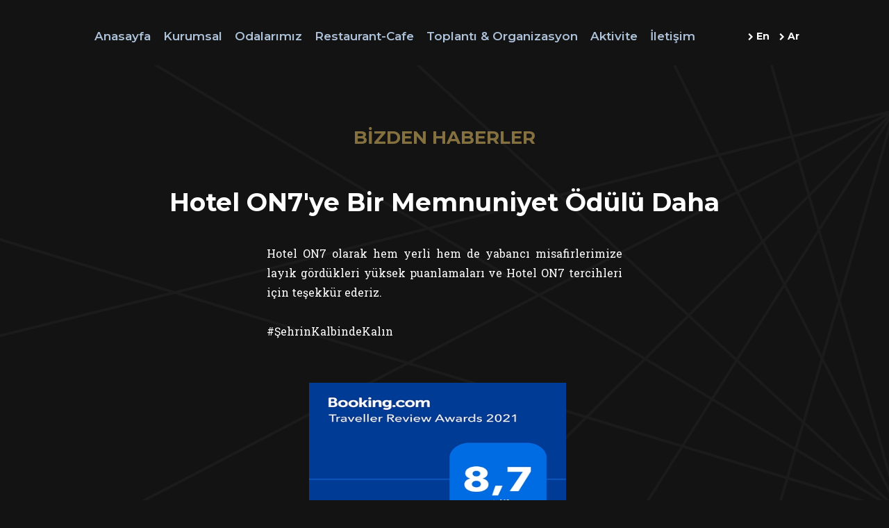

--- FILE ---
content_type: text/html; charset=utf-8
request_url: https://hotelon7.com/tr/Haber/7155/hotel-on7ye-bir-memnuniyet-odulu-daha
body_size: 7070
content:


<!DOCTYPE html>

<html lang="tr">
<head><meta name="viewport" content="width=device-width, initial-scale=1.0" /><meta http-equiv="X-UA-Compatible" content="ie=edge" /><meta name="description" /><title>
	Hotel ON7'ye Bir Memnuniyet Ödülü Daha - Hotel ON7 Serdivan
</title><link rel="stylesheet" href="/static/css/bootstrap.min.css" /><link href="https://maxcdn.bootstrapcdn.com/font-awesome/4.7.0/css/font-awesome.min.css" rel="stylesheet" integrity="sha384-wvfXpqpZZVQGK6TAh5PVlGOfQNHSoD2xbE+QkPxCAFlNEevoEH3Sl0sibVcOQVnN" crossorigin="anonymous" /><link rel="apple-touch-icon" sizes="57x57" href="/static/images/favicon/apple-icon-57x57.png" /><link rel="apple-touch-icon" sizes="60x60" href="/static/images/favicon/apple-icon-60x60.png" /><link rel="apple-touch-icon" sizes="72x72" href="/static/images/favicon/apple-icon-72x72.png" /><link rel="apple-touch-icon" sizes="76x76" href="/static/images/favicon/apple-icon-76x76.png" /><link rel="apple-touch-icon" sizes="114x114" href="/static/images/favicon/apple-icon-114x114.png" /><link rel="apple-touch-icon" sizes="120x120" href="/static/images/favicon/apple-icon-120x120.png" /><link rel="apple-touch-icon" sizes="144x144" href="/static/images/favicon/apple-icon-144x144.png" /><link rel="apple-touch-icon" sizes="152x152" href="/static/images/favicon/apple-icon-152x152.png" /><link rel="apple-touch-icon" sizes="180x180" href="/static/images/favicon/apple-icon-180x180.png" /><link rel="icon" type="image/png" sizes="192x192" href="/static/images/favicon/android-icon-192x192.png" /><link rel="icon" type="image/png" sizes="32x32" href="/static/images/favicon/favicon-32x32.png" /><link rel="icon" type="image/png" sizes="96x96" href="/static/images/favicon/favicon-96x96.png" /><link rel="icon" type="image/png" sizes="16x16" href="/static/images/favicon/favicon-16x16.png" /><link rel="shortcut icon" href="/static/images/favicon/favicon.ico" type="image/x-icon" /><link rel="icon" href="/static/images/favicon/favicon.ico" type="image/x-icon" /><link rel="sitemap" href="../../../sitemap.xml" title="Genel Site Haritası" /><meta name="msapplication-TileImage" content="/static/images/favicon/ms-icon-144x144.png" /><link rel='stylesheet' href='/static/css/style.css?v1.24' />
    <meta property="og:site_name" 	content="Hotel On7"/>
<meta property="og:title" 		content="Hotel ON7'ye Bir Memnuniyet Ödülü Daha"/>
<meta property="og:type" 		content="website"/>
<meta property="og:url"			content="http://hotelon7.com/tr/Haber/7155/hotel-on7ye-bir-memnuniyet-odulu-daha"/>
<meta property="og:description"	content=""/>
<meta property="og:locale" 		content="tr_TR"/>
<meta name="twitter:card"			content="summary"/>
<meta name="twitter:site" 			content="@HotelOn7"/>
<meta name="twitter:title" 			content="Hotel ON7'ye Bir Memnuniyet Ödülü Daha"/>
<meta name="twitter:description" 	content=""/>
<link rel="canonical" href="https://hotelon7.com/tr/Haber/7155/hotel-on7ye-bir-memnuniyet-odulu-daha" />
<meta property="og:image" content="http://hotelon7.com/uploaded/b/312f414e-b23c-404b-96cb-6aad8af8ece5.png" />
<meta name="twitter:image" content="http://hotelon7.com/uploaded/b/312f414e-b23c-404b-96cb-6aad8af8ece5.png" />

    <link href="/static/css/Mfp.css" rel="stylesheet" />
    <link href="/static/css/mediaelementplayer.min.css" rel="stylesheet" />
    <style type="text/css">
        .mfp-figure:after { background:none !important; box-shadow:none !important; }
        .mejs__container { margin:auto; }
        .mfp-close-btn-in .mfp-close { color:#fff; background:rgba(255,255,255,0.5) }
    </style>
</head>
<body>
    <form method="post" action="./hotel-on7ye-bir-memnuniyet-odulu-daha" id="form1">
<div class="aspNetHidden">
<input type="hidden" name="__VIEWSTATE" id="__VIEWSTATE" value="YyLTNFCCZF8IQ1Ppsy3ga0R+ta3gAwA63aOPnqRYaWu8h1GPteGv7En/NZRjRCa1sI/c/3gu0qzDCCvpsYKcSozo2JWMKGT+Y8Q357sDNLD2O3TkoveZ9FoVciMK2Xd1gZTX0sEs63/h74CPqP3x8//5vPycneQsjtOScu9mYVCUjS7D9Dcyt+ppZH+IPpgE1EEQzatQeb5y/DwR8lcOBDMC1UnF1otIgs0bpPINOBzAdd7CJZOXt7KMG3rZiWnVYbtID0Z1HD0OTO+DhVgj7QKcVNTx5+jebXAYH/68CFO1B73SJlloiu5gd9sA6n7F/LkTPrDCoBM8dBnUOj1RiIMnPclKuzx9vX69KSTziytUq/E9tXD5999n4O8AF5yfXVgVMu6CdhEirWtjoUBLj7SU7S6LLFIIGC1MqKGnbCYGJg3eQvmfnxKpmWjfqDSJZjRbEW5wTWfTGjvbaYTGxBGi7dpKXGNzCamJ3LvqZxkLrnhR/CrkaoXLhYRmUrHq3gnrdmsesU0mYHdREeUa/ZFu4DLdBI8B1VQMR3LJjz9Hionp7PWWd8iZIldDZUv4bDpNw79c1nG6UufPeD1WisWbYw+HjN994Xh599BDeokOoVYh4uc6EkX19MBgtbhNdhAHxas0uY79OSVsatKlExDw9Hnu/[base64]/oZdZmv9t1Sb20xdxw38//wVl1jcc/62CeB0MCtG97UviDptT6OC8heyl080cuWPiMvJKFV5iegoZDZXKtKGmIaaX9jFMu+xHyt/uh5tfmEYyjgFXbhceex1ppjMvk2WVPJSLeYos/ZMLRKdCBS/ZXww7SaOOgzVaT1/4Zz89DK+HSJHFn5ZnsMsrvyKyfy5PL+2SDYc7ZDNgFW29bYDj8dX5RGxHF1PPwBOJHXwtSGcCJ4+BnoU8maKnrbYPRKaZwfMIgdr2FZtRpBoTyxs6Fwif/7W3CfNRiKl/dXb4ubiD5MG7txVHVKVCEaXs6p/rvZsXaUg9cOrSIepWVcCFjFckQ7YOpM87pFWNoWzxACrLvynqdmUIOGR7beg7wHewGak2ZPg2XlUsNYEKl5UI0UCmupTCqYKL5fOh/uKDRogDCbSZDIzbUWEYnZX3By0Hsphl96DZhslhjcMSp9vZ4NHoyeVSelMsOmLu19Fh/VPkn1E09Y5kHq4OGxnpS4h5Yhk+zEEVSzprg/O/DEySQZAhge2S9ypxiGKZgEtTXYOIhhQ7MESejkz7EFZZLKSf5u/BbMLc4GU2jkFDudJXhhxzrnYpkaPJbqlPJsY7Rc4y4+JjHwAomb6lRhegrhWLYB1ZIFo/dNc2ve0KPGhoQpDKBa5AY3szp1vFxnwwfVgrERXQcXh+FTuvM9Sy4O5kG2yrbY8sl+HpLp410+wcw/ulXBNaNJICV/JZMM9NbxX2rcd39ke2Mp5Kc8q9bOMDHHvwjeeBpHaS0tkANd5jDf2boez/uo7nTpRz23F8BE1d5Yqyvq6ocFAyLORElWAjVHWSD5qxC18SQFeMUxNpDxCzzVG8lFTE+6Xq7FGL3ozjHLSn1fGul0trSpMGAAqPjoMoCVL6RoTDnvosqRCSDlaJmeW1GmuukONIFIlMpqx/E/PqYsLXE70k8eUVK+bx/g3QNma4Ld4zvJ07hCZw70crMgTG/oxVuKEZfqcjpPXiZvx7RIqHyWGCaqoKV43TouGoXqeP6noH8o6zBrM4RCjaV31+KZl3cQ6QXbzy6MqHjR4xKa0xKCyvm/3UrYHO0RxJiIRY2cEn5fpU+rjx8fjGGuXXBPewKbEcpl+VLlA/b16Z/3R0rM4sEJITDiXQoAUm9WRPlKwrRxz1Sp+hTyVPMymtAk9cT3XQRejc45Hik0ek0Pmc5kNY+CT2NGrZbkcQvCuL2FBtzoauUaINRHLvKIIf/LVN4gFdW/7LWM+MqtMo74WpUgipo+V+vlY9eO7weKN6q/jsDPGVxabX0Pj2amEcbICKl8S5MfxDJtNtUQqp/AiwVTD0zWObU90bm5cv+B9meRlu7lrxRn75EDfhzBFEqnV5DAlKkp7ladujUkNE1Z1fRqm/Ci8YGfRQmtli97OdLrbxIOpYlaFy2otu/Bns888KLe5Q74Ute2JabhUCoqSli+EpHrO3PCzXYnAlbYSKU5hthj5Qbj2hhEbZgpKHSkezL2dAbTQ1P0mrbbz2izLIRw2bS/CkVKh+BJdvKg3cjUdd4LvY5usmgZ7UN12vpotanzerISuzou9GQA0RSvoNvvq6tTuER3wRjMRUY3BdbEhsz5Ry7ZNFKRHF2nMYdORzGXHNWK0BbOVQ3LovdiukpuFfMwzRdbCLJl/MxjMQ99U8N9jd450cxxzUd9IrUYS/0BTe2Un3I/NNOi6Fl1rT6hd2Vk59tpb3Ds3V8nYg5QirQ8DxLJtarOu535QIhxYSq+OhD+wWjeBR/ix74sAb+MP4HWFnLClRXvNQofEsoJOlLhMbxL2TMnnUoBrNDbAkus295/ieXjXDKmjtwf+SHG3xYx/CQP3xGGjAOFCx8K7x2c7Q0ehBgUjMOym71LYnbuMeOE1gc2ENiVdLEtLIhDInLK6cA/[base64]/ej49HpyFf6xmeWZhmQcCGx2iPTzXcBVRVsO97Ziz+x44upwN2gdXI8TEcn1ELLqkSs9aXqOIUsKUPQv1L+pNjmiAa4uzKy7k3gupdmm8El/mbCcdPYk1o4Pm4n+PDdvkEA1siMffyKOb3Ek0R1QXbNukgNIax0zCXYbWq4lMqozFroVRnx89KZGtjCFIX6nbpYdgoPKiGFEhrfl6Q3AxELz7SxH5Gzenw64sGmQjrrdaqUPebXEq5rD8j5Wey/Wr0b4ZDJxMUi+ukxg8pLOnpL2JkSWHh7EoVLwOpJg8FORwuv2feUy5DzgNVtaGJ/t+XrGngHGhFG3+uzJpenIAtHlf1OvzWTUhEXzObpl3rh+S2cH/lUjnEYEvR9sKPvptIeWmCB4Q5Fd0A4HTqlZchLL3BY7L3TviOUvR6ErNhcT3h+Pe4UlYwdkg=" />
</div>

<div class="aspNetHidden">

	<input type="hidden" name="__VIEWSTATEGENERATOR" id="__VIEWSTATEGENERATOR" value="4411B939" />
</div>
        <div class="loader">
            <div class="lds-css ng-scope">
              <div style="width:100%;height:100%" class="lds-eclipse">
                  <div></div>
              </div>
            </div>
        </div>
    <nav >
        <div class="container">
            <div class="menu">
                <ul id="hero">
                <li>
                    <a id="burgerHR" href="#" title="Menü">
                        <img id="burger" src="/static/images/menu-button.svg" alt="menu buton">
                    </a>
                </li>
                <li>
                    <a href="/" title="Anasayfa">Anasayfa</a>
                </li>
                <li>
                    <a href="javascript:void(0)">Kurumsal</a>
                    <ul>
                        
                            <li>
                                <a href="/tr/Kurumsal/4/hakkimizda" title="Hakkımızda">Hakkımızda</a>
                            </li>
                        
                            <li>
                                <a href="/tr/Kurumsal/8/degerlerimiz" title="Değerlerimiz">Değerlerimiz</a>
                            </li>
                        
                            <li>
                                <a href="/tr/Kurumsal/7161/online-rezervasyon" title="Online Rezervasyon">Online Rezervasyon</a>
                            </li>
                        
                        <li>
                            <a href="/tr/InsanKaynaklari" title="İnsan Kaynakları">İnsan Kaynakları</a>
                        </li>
                    </ul>
                </li>
                <li>
                    <a href="javascript:void(0)">Odalarımız</a>
                    <ul>
                        
                            <li>
                                <a href="/tr/OdaDetay/10/standart-oda" title="Standart Oda">Standart Oda</a>
                            </li>
                        
                            <li>
                                <a href="/tr/OdaDetay/12/deluxe-oda" title="Deluxe Oda">Deluxe Oda</a>
                            </li>
                        
                            <li>
                                <a href="/tr/OdaDetay/14/suite-oda" title="Suite Oda">Suite Oda</a>
                            </li>
                        
                            <li>
                                <a href="/tr/OdaDetay/6091/rooflight-deluxe-oda" title="Rooflight Deluxe Oda">Rooflight Deluxe Oda</a>
                            </li>
                        
                    </ul>
                </li>
                <li>
                    <a href="javascript:void(0)">Restaurant-Cafe</a>
                    <ul>
                        <li><a href="/tr/HizmetDetay/35/kahvalti" title="Kahvaltı">Kahvaltı</a></li>
                        <li><a href="/tr/HizmetDetay/5082/pablos" title="Pablo's">PABLO'S</a></li>
                        <li><a href="/tr/HizmetDetay/7149/on7-restaurant" title="ON7 Restaurant">ON7 Restaurant</a></li>
                    </ul>
                </li>
                <li>
                    <a href="javascript:void(0)" title="Toplantı & Organizasyon">Toplantı & Organizasyon</a>
                    <ul>
                        <li><a href="/tr/SalonDetay/37/toplanti-odasi-1" title="Toplantı Odası 1">Toplantı Odası 1</a></li>
                        <li><a href="/tr/SalonDetay/39/toplanti-odasi-2" title="Toplantı Odası 2">Toplantı Odası 2</a></li>
                    </ul>
                </li>
                <li>
                    <a href="javascript:void(0)" title="Aktivite">Aktivite</a>
                    <ul>
                        <li><a href="/tr/HizmetDetay/41/fitness" title="Fitness">Fitness</a></li>
                        <li><a href="/tr/Aktiviteler" title="Çevredeki Yerler">Çevredeki Yerler</a></li>
                    </ul>
                </li>
                <li>
                    <a href="/tr/Iletisim" title="İletişim">İletişim</a>
                </li>
            </ul>
            </div>
            <span id="lang">
                <a href="/en/MainPage" title="English"><i class="fa fa-chevron-right"></i> En</a>
                <a href="/ar/MainPage" title="Arabic"><i class="fa fa-chevron-right"></i> Ar</a>
            </span>
        </div>
    </nav>
        
    <div class="kurumsal_wrapper">
        <section id="about_us">
            <h2 class="brown_head">BİZDEN HABERLER</h2>
            <h3 class="article_bold_head">Hotel ON7'ye Bir Memnuniyet Ödülü Daha</h3>
            <div class="article_text">
                <p>Hotel ON7 olarak hem yerli hem de yabancı misafirlerimize layık gördükleri&nbsp;yüksek puanlamaları ve Hotel ON7 tercihleri için teşekkür ederiz.</p>

<p>&nbsp;</p>

<p>#ŞehrinKalbindeKalın</p>
            </div>
            <div class="haberGaleri">
                <div class="swiper-wrapper">
                    <div class="swiper-slide">
                        
                        
                        <div class="kgItem">
                            <a href="/uploaded/b/312f414e-b23c-404b-96cb-6aad8af8ece5.png">
                                <img src="/uploaded/o/312f414e-b23c-404b-96cb-6aad8af8ece5.png" alt="" />
                            </a>
                        </div>
                        
                        
                    </div>
                </div>
            </div>
        </section>
    </div>

    

    

    <footer>
        <div class="container">
            <div class="grid5">
                <ul>
                    
                        <li>
                            <a href="/tr/Kurumsal/4/hakkimizda" title="Hakkımızda">Hakkımızda</a>
                        </li>
                    
                        <li>
                            <a href="/tr/Kurumsal/8/degerlerimiz" title="Değerlerimiz">Değerlerimiz</a>
                        </li>
                    
                        <li>
                            <a href="/tr/Kurumsal/7161/online-rezervasyon" title="Online Rezervasyon">Online Rezervasyon</a>
                        </li>
                    
                    <li>
                        <a href="/tr/InsanKaynaklari" title="İnsan Kaynakları">İnsan Kaynakları</a>
                    </li>
                </ul>
            </div>

            <div class="grid5">
                <ul>
                    
                        <li>
                            <a href="/tr/OdaDetay/10/standart-oda" title="Standart Oda">Standart Oda</a>
                        </li>
                    
                        <li>
                            <a href="/tr/OdaDetay/12/deluxe-oda" title="Deluxe Oda">Deluxe Oda</a>
                        </li>
                    
                        <li>
                            <a href="/tr/OdaDetay/14/suite-oda" title="Suite Oda">Suite Oda</a>
                        </li>
                    
                        <li>
                            <a href="/tr/OdaDetay/6091/rooflight-deluxe-oda" title="Rooflight Deluxe Oda">Rooflight Deluxe Oda</a>
                        </li>
                    
                </ul>
            </div>
            <div class="grid5">
                <ul>
                    <li><a href="/tr/HizmetDetay/35/kahvalti" title="Kahvaltı">Kahvaltı</a></li>
                        <li><a href="/tr/HizmetDetay/5082/pablos" title="Pablo's">PABLO'S</a></li>
                        <li><a href="/tr/HizmetDetay/7149/on7-restaurant" title="ON7 Restaurant">ON7 Restaurant</a></li>
                </ul>
            </div>
            <div class="grid5">
                <ul>
                    <li><a href="/tr/SalonDetay/37/toplanti-odasi-1" title="Toplantı Odası 1">Toplantı Odası 1</a></li>
                    <li><a href="/tr/SalonDetay/39/toplanti-odasi-2" title="Toplantı Odası 2">Toplantı Odası 2</a></li>
                </ul>
            </div>
            <div class="grid5">
                <ul>
                    <li>
                        <a href="/tr/Firsatlar" title="Fırsatlar">Fırsatlar</a>
                    </li>
                    <li>
                        <a href="/tr/Haberler" title="Bizden Haberler">Bizden Haberler</a>
                    </li>
                    <li>
                        <a href="/tr/Aktiviteler" title="Aktiviteler">Aktiviteler</a>
                    </li>
                    <li>
                        <a href="/tr/Iletisim" title="İletişim">İletişim</a>
                    </li>
                </ul>
               <span><a href="/en/MainPage" title="English"><i class="fa fa-angle-right"></i> EN</a></span><br />
                <span style="top:30px"><a href="/ar/MainPage" title="Arabic"><i class="fa fa-angle-right"></i> AR</a></span>
            </div>
           




        </div>
        <div class="outline_line">
                <ul>
                    <li><i class="fa fa-file-text-o hidden-xs" aria-hidden="true"></i><i class="fa fa-circle hidden-md hidden-lg" aria-hidden="true"></i><a href="/tr/Icerik/46/site-kullanim-sozlesmesi" title="Kullanım Sözleşmesi">Kullanım Sözleşmesi</a></li>
                    <li><i class="fa fa-file-text-o hidden-xs" aria-hidden="true"></i><i class="fa fa-circle hidden-md hidden-lg" aria-hidden="true"></i><a href="/tr/Icerik/48/satis-sozlesmesi" title="Satış Sözleşmesi">Satış Sözleşmesi</a></li>
                    <li><i class="fa fa-file-text-o hidden-xs" aria-hidden="true"></i><i class="fa fa-circle hidden-md hidden-lg" aria-hidden="true"></i><a href="/tr/Icerik/50/gizlilik-politikasi" title="Gizlilik Politikası">Gizlilik Politikası</a></li>
                </ul>
            </div>

            <address>
                <div class="logo"><a href="/" title="Anasayfa"><img src="/static/images/HotelON7_logo.png" alt="HotelON7 Logo"></a></div>
                <div class="address_detail"> <a href="https://www.google.com.tr/maps/dir/''/google+maps+hotelon7/@40.7577648,30.2940241,12z/data=!4m8!4m7!1m0!1m5!1m1!1s0x14ccb28cf6a9fc2b:0x8e4b09cbd68b0ba8!2m2!1d30.364064!2d40.757786" target="_blank"> Kemal Paşa Mh. Kenan Sofuoğlu Cd. 111. Sk. No: 10-A Serdivan / Sakarya</a><br>
                    <a href="tel:+902642751717" title="Telefon">+90 264 275 17 17</a>&nbsp; / &nbsp; <a href="/cdn-cgi/l/email-protection#dfb6b1b9b09fb7b0abbab3b0b1e8f1bcb0b2" title="Eposta"><span class="__cf_email__" data-cfemail="0d64636b624d656279686162633a236e6260">[email&#160;protected]</span></a>
                </div>
            </address>  
            <div class="copyright">
                    &copy; 2026 Hotel On7 All Rights Reserved <p><span>-</span> Powered by <a href="http://yuxek.com" target="_blank" title="Sakarya Web Tasarım">Yuxek</a></p>
            </div>
    </footer>
    </form>
    <script data-cfasync="false" src="/cdn-cgi/scripts/5c5dd728/cloudflare-static/email-decode.min.js"></script><script type="text/javascript" > (function (d, w, c) { (w[c] = w[c] || []).push(function() { try { w.yaCounter47940038 = new Ya.Metrika({ id:47940038, clickmap:true, trackLinks:true, accurateTrackBounce:true }); } catch(e) { } }); var n = d.getElementsByTagName("script")[0], s = d.createElement("script"), f = function () { n.parentNode.insertBefore(s, n); }; s.type = "text/javascript"; s.async = true; s.src = "https://mc.yandex.ru/metrika/watch.js"; if (w.opera == "[object Opera]") { d.addEventListener("DOMContentLoaded", f, false); } else { f(); } })(document, window, "yandex_metrika_callbacks"); </script>

<!-- Global site tag (gtag.js) - Google Analytics -->
<script async src="https://www.googletagmanager.com/gtag/js?id=UA-3940911-28"></script>
<script>
  window.dataLayer = window.dataLayer || [];
  function gtag(){dataLayer.push(arguments);}
  gtag('js', new Date());
  gtag('config', 'UA-3940911-28');
</script>
    <script src="/static/scripts/jquery.min.js"></script>
    <script src="/static/scripts/bootstrap.min.js"></script>
    <script async src="/static/scripts/jquery.flexslider-min.js"></script>
    <script async src="/static/scripts/app.js?v=1.02"></script>
    
    <script src="/static/scripts/lightbox.js"></script>
    <script src="/static/Scripts/jquery.magnific-popup.min.js"></script>
    <script src="/static/Scripts/mediaelement-and-player.min.js"></script>
    <script src="/static/scripts/HaberVideo.js"></script>
    <script type="text/javascript">
        $(document).ready(function () {

            $('.kgItem').magnificPopup({
                delegate: 'a',
                type: 'image',
                tLoading: 'Resim yükleniyor #%curr%...',
                mainClass: 'mfp-img-mobile',
                gallery: {
                    enabled: true,
                    navigateByImgClick: true,
                    preload: [0, 1] // Will preload 0 - before current, and 1 after the current image
                },
                image: {
                    tError: '<a href="%url%">Resim yüklenemedi. #%curr%</a>',
                }
            });

            initPopupNew();
        })
    </script>

    <script defer src="https://static.cloudflareinsights.com/beacon.min.js/vcd15cbe7772f49c399c6a5babf22c1241717689176015" integrity="sha512-ZpsOmlRQV6y907TI0dKBHq9Md29nnaEIPlkf84rnaERnq6zvWvPUqr2ft8M1aS28oN72PdrCzSjY4U6VaAw1EQ==" data-cf-beacon='{"version":"2024.11.0","token":"7b8537e37385411bb053b0452a471a2c","r":1,"server_timing":{"name":{"cfCacheStatus":true,"cfEdge":true,"cfExtPri":true,"cfL4":true,"cfOrigin":true,"cfSpeedBrain":true},"location_startswith":null}}' crossorigin="anonymous"></script>
</body>
</html>


--- FILE ---
content_type: text/css
request_url: https://hotelon7.com/static/css/style.css?v1.24
body_size: 19907
content:
@charset "UTF-8";
@import url(https://fonts.googleapis.com/css?family=Montserrat:400,500,600,700,800|Roboto+Slab:300,400&amp;subset=latin-ext);
@import url(https://cdnjs.cloudflare.com/ajax/libs/weather-icons/2.0.9/css/weather-icons.min.css);
@font-face { font-family: HotelON7; src: url(../fonts/font.eot); src: local("☺"),url(../fonts/font.woff) format("woff"),url(../fonts/font.ttf) format("truetype"),url(../fonts/font.svg) format("svg"); font-weight: 400; font-style: normal }



body { background: #131313; font-family: Montserrat,sans-serif; margin: 0; padding: 0; font-size: 16px; }
a, a:link, a:visited, a:hover { text-decoration: none; color: #85703f; }
a img { border: none; }
div.clr, div.clear { height: 1px; clear: both; overflow: hidden; }
div.clr2 { height: 0px; clear: both; overflow: hidden; }
h1, h2, h3, h4, ul, p { margin: 0px; padding: 0px; }
h1, h2, h3, h4 { font-size: 16px; }
ul li { list-style-type: none; }
a.btn-gold, .btn-gold { background: #937441; border-color: #937441; border-width: 2px; color: #fff; border-radius: 4px; font-size: 14px; font-weight: 600; padding: 12px 25px; }
a.btn-gold:hover, .btn-gold:hover, .btn-gold:focus, .btn-gold:active, .btn-gold:active:focus { background: initial; border-color: #937441; color: #937441; }
a.btn-ghost, .btn-ghost { background: inherit; border-color: #535353; border-width: 2px; color: #fff; border-radius: 4px; font-size: 14px; font-weight: 600; padding: 12px 25px; }
a.btn-ghost:hover, .btn-ghost:hover, .btn-ghost:focus, .btn-ghost:active, .btn-ghost:active:focus { background: #fff; border-color: #fff; color: #000; }

a.btn-ghostgold, .btn-ghostgold { background: initial; border-color: #937441; border-width: 2px; color: #937441; border-radius: 4px; font-size: 14px; font-weight: 600; padding: 12px 25px; }
a.btn-ghostgold:hover, .btn-ghostgold:hover, .btn-ghostgold:focus, .btn-ghostgold:active, .btn-ghostgold:active:focus { background: #937441; border-color: #937441; color: #fff; }

@keyframes lds-eclipse {
    0% { -webkit-transform: rotate(0deg); transform: rotate(0deg); }
    50% { -webkit-transform: rotate(180deg); transform: rotate(180deg); }
    100% { -webkit-transform: rotate(360deg); transform: rotate(360deg); }
}

@-webkit-keyframes lds-eclipse {
    0% { -webkit-transform: rotate(0deg); transform: rotate(0deg); }
    50% { -webkit-transform: rotate(180deg); transform: rotate(180deg); }
    100% { -webkit-transform: rotate(360deg); transform: rotate(360deg); }
}

.loader { position: fixed; z-index: 100000; width: 100%; height: 100%; background: #131313; padding-top: 40vh; }
.lds-css { background: url(/static/images/HotelON7_logo.png) no-repeat center 35px; background-size: 50px; }
.lds-eclipse { position: relative; margin: auto; }
.lds-eclipse div { position: absolute; -webkit-animation: lds-eclipse 1s linear infinite; animation: lds-eclipse 1s linear infinite; width: 160px; height: 160px; top: 20px; left: 20px; border-radius: 50%; box-shadow: 0 4px 0 0 #85703f; -webkit-transform-origin: 80px 82px; transform-origin: 80px 82px; }
.lds-eclipse { width: 100px !important; height: 100px !important; -webkit-transform: translate(-50px, -50px) scale(0.5) translate(50px, 50px); transform: translate(-50px, -50px) scale(0.5) translate(50px, 50px); }


.container { display: block; max-width: 1170px; margin: 0 auto }

.fadelight, .nav_pos_fix { width: 100%; display: block }
.fadelight, .nav_pos_fix, nav { display: block }
footer .copyright, footer .outline_line { border-top: 1px solid rgba(103,103,103,.4) }
.fadelight { background-image: -moz-linear-gradient(-90deg,#030303 0,rgba(3,3,3,0) 100%); background-image: -webkit-linear-gradient(-90deg,#030303 0,rgba(3,3,3,0) 100%); background-image: -ms-linear-gradient(-90deg,#030303 0,rgba(3,3,3,0) 100%); position: absolute; top: -63px; height: 360px; z-index: 1 }
.mobileMenu { background: rgba(3,3,3,.8); height: 100vh }
.nav_pos_fix { height: 82px; background: 0 0; position: relative }
nav { z-index: 91; width: 100%; padding-top: 30px; padding-bottom: 20px; }
nav.homeNav { z-index: 700; position: absolute; top: 0; width: 100%; padding-top: 30px; padding-bottom:100px; background-image: -webkit-linear-gradient(top, rgba(0,0,0,0.8) 0%,rgba(0,0,0,0) 100%); }
nav .container { display: flex; flex-wrap: nowrap; width: 100%; justify-content: space-between; }
nav .container ul li { display: inline-block; border-radius: 3px; }
nav .container ul li:nth-child(1) { display: none }
nav .container ul li a { display: block; font-size: 17px; color: #adc2d9; font-weight: 600; padding: 10px 7px; border-radius: 3px; }
nav .container ul li ul { display: none; background: #333; position: absolute; z-index: 92; width: 252px; padding: 5px 0; box-shadow: 0 2px 2px rgba(0,0,0,0.2); border-top-right-radius: 3px; border-bottom-left-radius: 3px; border-bottom-right-radius: 3px; }
nav .container ul li ul li:nth-child(1) { display: block; }
nav .container ul li ul li { padding: 0; display: block; }
nav .container ul li ul li a { font-size: 15px; }
nav .container ul li:hover { background: #333; border-bottom-left-radius: 0; }
nav .container ul li:hover > a { color: #fff; }
nav .container ul li:hover > ul { display: block; }
nav .container ul li ul li a:hover { color: #fff; }
nav .container ul li #burgerHR:before { background-color: transparent !important }
nav .container ul li a img { width: 35px; height: 35px }


nav .container span#lang { font-weight: 700; text-align: right; padding-top: 12px; font-size: 14px; display: block; }
nav .container span#lang a { color: #fff; margin-left:10px; }
nav .container span#lang a i { font-size: 11px; }
nav .container span#lang a:hover { color: #adc2d9 }

section#partners { width: 100% }
section#partners .container { display: flex; justify-content: center }
section#partners .container ul li { display: inline-block; padding: 12px }
section#partners .container ul li a img { width: 120px; height: auto }

footer { background: #1a1a1a; width: 100%; display: block; position: relative }
footer .container { width: 85%; padding: 40px 0; display: flex; justify-content: center }
footer .container .grid5 { width: calc(100%/4); display: block; float: left; position: relative; }
footer .container .grid5:not(:first-child) { border-left: 1px solid #292929; height: 140px }
footer .container .grid5 ul { display: inline-block; width: 100%; padding-left: 20px; color: #adc2d9; font-weight: 300; position: relative }
footer .container .grid5 ul li a { }
footer .container .grid5 span { color: #fff; font-weight: 200; position: absolute; right: 0px; top: 10px; cursor: pointer }
footer .container .grid5 span a { font-size: 14px; font-weight: 700; color: #fff; }
footer .container .grid5 ul li { padding: 10px 0; cursor: pointer }
footer .container .grid5 ul li:hover { color: #fff }
footer .container .grid5 ul li a { color: inherit; display: block; font-size: 14px; }
footer .outline_line { display: flex; justify-content: center; width: 85%; margin: 0 auto; border-bottom: 1px solid rgba(103,103,103,.4); padding: 20px 0; }
footer .outline_line ul { margin-left: 15px }
footer .outline_line ul li { display: inline-block; margin-right: 60px }

footer .outline_line ul li a { color: #fff; font-weight: 200 }
footer .outline_line ul li i { color: #fff; margin-right: 10px; opacity: .7 }
footer address { width: 85%; margin: 0 auto; padding: 20px 0; color: #fff; font-weight: 100; text-align: center; position: relative; display: flex; flex-wrap: nowrap; }
footer address .logo { }

footer address .address_detail { width: 100%; margin-top: 10px; line-height: 30px; padding-right: 90px; }
footer address .address_detail a { color: inherit; font-style: normal; }
footer address .address_detail a:hover { color: #ccc; cursor: pointer }
footer .copyright { color: #85703f; text-align: center; width: 85%; margin: 0px auto 0; padding: 10px 0 20px; opacity: .7; font-size: 12px; }
footer .copyright:before { content: " "; display: block; clear: both; width: 100%; height: 1px }
footer .copyright p { display:inline-block; }

#hero_slider { height: 100vh; z-index: 20; }
div.flexslider { position: relative; }
ol.flex-control-nav { position: absolute; bottom: 98px; margin: 0; padding: 0; width: 100%; text-align: center; z-index: 20; }
ol.flex-control-nav li { display: inline-block; }
ol.flex-control-nav li a { background: #fff; text-indent: -9999px; display: block; width: 14px; height: 14px; border: 2px solid #fff; margin: 0 4px; outline: 0; -moz-border-radius: 7px; -webkit-border-radius: 7px; border-radius: 7px; }
ol.flex-control-nav li a.flex-active { background: none; }
.fadeIn { -webkit-animation-name: fadeIn; animation-name: fadeIn; }

.slideshow { height: 100%; width: 100%; overflow: hidden; position: relative; z-index: 90; }

.slideshow .flexslider { height: 100%; background-color: #131313; position: relative; }
.slideshow .flexslider .slides { height: 100%; background-size: cover; background-position: center; }
.slideshow .flexslider .slides > li { position: relative; height: 100%; background-size: cover; background-position: center; background-repeat: no-repeat; -webkit-backface-visibility: hidden; -moz-backface-visibility: hidden; backface-visibility: hidden; }
.slideshow .flexslider .slides > li img { display: none; }
.slideshow .flexslider .flex-caption { position: absolute; top: 0; right: 0; bottom: 0; left: 0; z-index: 5; opacity: 1; background-color: rgba(0,0,0,.15); -webkit-transition: opacity .2s ease-out; -moz-transition: opacity .2s ease-out; transition: opacity .2s ease-out; }
.slideshow .flexslider .flex-caption > div { display: table; height: 100%; width: 100%; }
.slideshow .flexslider .flex-caption > div > div { text-align: center; display: table-cell; vertical-align: middle; color: #fff; }
.slideshow .flexslider .flex-caption.animate-in { opacity: 1; }
.slideshow:before { content: ''; background: linear-gradient(180deg, rgba(0,0,0,1) 0%, rgba(0,0,0,1) 34%, rgba(0,0,0,0) 100%); position: absolute; top: 0; width: 100%; height: 250px; display: block; z-index: 2; }
.slideshow:after { content: ''; background: linear-gradient(0deg, rgba(0,0,0,1) 0%, rgba(0,0,0,1) 34%, rgba(0,0,0,0) 100%); position: absolute; bottom: 0; width: 100%; height: 250px; display: block; z-index: 2; }
.videoWrapper { width:100%; height:100%; }
.videoWrapper:before { content: ''; background: rgba(0,0,0,0); position: absolute; top: 0; left:0; right:0; bottom:0; display: block; z-index: 2; }

section.firsatlar #firsatlar .swiper-pagination, section.fitness #fitness .swiper-pagination, section.food_drink #food_drink .swiper-pagination, section.organization #orgsld .swiper-pagination { transform: translateY(-45px) }

#hero_slider .slogan_span { position:absolute; width: 100%; /*height: 100%;*/ text-align:center; bottom:100px;   }
#hero_slider .slogan_span .slogan_first { background-color: rgba(0, 0, 0, 0.4); padding: 2rem 2rem 1rem 2rem; color: #fff; text-transform: uppercase; font-size: 30px; font-weight: 300; text-align: center; }
/*
#hero_slider .slogan_span { display:table; width:100%; height:100%;  }
#hero_slider .slogan_span .slogan_first { display: table-cell;  vertical-align: middle; color: #fff; text-transform: uppercase; font-size: 30px; font-weight: 300; margin-right: 10px; }
#hero_slider .slogan_span .slogan_second { display: inline-block; background-color: rgba(0, 0, 0, 0.4); padding: 2rem 0.7rem 1rem 1.3rem;  text-align: center; color: #fff; text-transform: uppercase; font-size: 60px; font-weight: 700; letter-spacing: 20px }
*/
#hero_slider .slogan_span2 { position: absolute; width: 100%; height: 100%; text-align: center; padding-top: calc((100vh - 100px)/2); }
#hero_slider .slogan_span2 .slogan_first { background-color: rgba(0, 0, 0, 0.4); padding: 2rem 0.7rem 1rem 1.3rem; color: #fff; text-transform: uppercase; font-size: 30px; font-weight: 300; text-align: center; }

#rezervationWidget { padding-top: 10px; height: 100px; color: #E49B0F; }
#rezervation { background-color: #131313; padding: 15px 0; margin-top: -68px; z-index: 666; position: absolute; width: 100%; }
#rezervation .container { display: flex; flex-wrap: nowrap; justify-content: space-between; }
.hr_container { font-size:16px !important; }
.hr_container .hr_input { background-color: transparent !important; color: #E49B0F !important; font-size: 16px !important; }
.hr_container .hr_button { background-color: #fff !important; color: #1a1a1a !important; font-weight: 700 !important; }

.rezKisiSayi, .rezOdaSec { padding-top: 3px; margin-right: 10px; }
#rezervation select { background: #131313; border: none; outline: none; color: #E49B0F; font-weight: 700; padding: 10px; }
#rezervation .rezTarih { padding: 10px; width: 160px; }
#rezervation .rezTarih i { color: #E49B0F; }
#rezervation .rezTarih input { background: #131313; border: none; outline: none; color: #E49B0F; font-weight: 700; width: 120px; }
#rezervation .rezButon a, #rezervation .mobilrezButon a { color: #1a1a1a; background: #fff; border-color: #fff; }
section#about_us { width: 100%; background: url(/static/images/kurumsalbg.png) no-repeat right -885px #1a1a1a; padding-top: 90px; padding-bottom: 70px }
section#about_us .aboutLogo { clear:both; text-align:center; margin-bottom:30px; }
section#about_us .aboutLogo h1 { background:url(/static/images/HotelON7_logo.png) no-repeat top center; height:72px; text-indent:-9999px; }
section#about_us div.article_text { width: 40%; margin: 0 auto; text-align: justify; margin-bottom: 160px; }
.mobilrezButon { display: none; }
section#about_us h2#room_second { margin-bottom: 0; }

section#rooms { background: url(/static/images/odabg.jpg) no-repeat bottom center #1a1a1a; }
section#rooms .container { display: flex; justify-content: space-between; padding-bottom: 150px; padding-left: 0; padding-right: 0; }
section#rooms .room_card_with_title { width: 370px; display: block; }
section#rooms .room_card_with_title .imgWrapper { width: 100%; height: 320px; overflow: hidden; position: relative }
section#rooms .room_card_with_title .imgWrapper img { min-height: 320px; position: absolute; left: -25%; }
section#rooms .room_card_with_title .imgWrapper img:hover { transform: scale(1.1); transition: .3s; }
section#rooms .room_card_with_title .articleHead { font-weight: 700; width: 100%; padding: 25px 0; position: relative; box-sizing: border-box; text-align: center; color: #85703f; font-size: 20px; }
.room_card_with_title { display: inline-block; width: 256px; background-color: #fff; z-index: 9; overflow: hidden; cursor: pointer }
.room_card_with_title:not(:nth-child(1)) { margin-left: 20px }

section#location_advantage { width: 100%; background-color: #131313; position: relative }
section#location_advantage .container { padding: 0 0 10px 0; }
section#location_advantage .container .six_part { width: calc(100%/6); position: relative; float: left; height: 100%; padding: 10px 35px; box-sizing: border-box; display: block; text-align: center; }
section#location_advantage .container .six_part .six_part_img { height: 50px; margin-bottom: 10px; }
section#location_advantage .container .six_part img { width: 50px; margin-top: 5px }
section#location_advantage .container .six_part p { color: #85703f; font-size: 12px; }
section#location_advantage .container .six_part i { font-size: 45px; color: #937441; margin-top: 10px; }

section.organization { width: 100%; background: #171717 }
section.organization .container { width: 760px; padding-top: 90px; }
section.organization #orgsld { display: block; width: 1170px; position: relative; padding-top: 90px; padding-bottom: 120px; margin: 0 auto; overflow-x: hidden }
section.organization .container .article_text { text-align: justify; }
section.organization #orgsld .swiper-wrapper { width: 66% }
section.organization #orgsld .swiper-wrapper .swiper-slide { width: 100%; position: relative }
section.organization #orgsld .swiper-wrapper .swiper-slide .leftSide { width: 34%; display: block; float: left; padding: 36px 30px 20px 0; box-sizing: border-box; }
section.organization #orgsld .swiper-wrapper .swiper-slide .leftSide .brown_head { text-align: left; margin-bottom: 25px; }
section.organization #orgsld .swiper-wrapper .swiper-slide .leftSide .article_text { font-weight: 300; }
section.organization #orgsld .swiper-wrapper .swiper-slide .rightSide { width: 66%; display: block; float: left; position: relative; overflow: hidden; padding-bottom: 50px }
section.organization #orgsld .swiper-wrapper .swiper-slide .rightSide img { width: 100%; }
section.organization #orgsld .swiper-wrapper .swiper-slide .rightSide .detail_card { text-align: right; }
section.organization #orgsld .swiper-wrapper .swiper-slide .rightSide .detail_card a { display: inline-block; padding: 25px 35px; background: #fff; color: #000; font-weight: 700; font-size: 20px; }
section.organization #orgsld .swiper-pagination-bullet { background: 0 0; border: 2px solid #fff }
section.organization #orgsld .swiper-pagination-bullet-active { background: #fff }

section.food_drink { width: 100%; background: #131313 }
section.food_drink #food_drink { display: block; width: 1170px; position: relative; padding-top: 90px; padding-bottom: 120px; margin: 0 auto; overflow-x: hidden }
section.food_drink #food_drink .swiper-wrapper { width: 66% }
section.food_drink #food_drink .swiper-wrapper .swiper-slide { width: 100%; position: relative }
section.food_drink #food_drink .swiper-wrapper .swiper-slide .leftSide { width: 34%; display: block; float: right; padding: 26px 20px 20px; box-sizing: border-box; }
section.food_drink #food_drink .swiper-wrapper .swiper-slide .leftSide .brown_head { text-align: left; margin-bottom: 25px; }
section.food_drink #food_drink .swiper-wrapper .swiper-slide .rightSide { width: 66%; display: block; float: left; padding-bottom: 50px; position: relative; overflow-y: hidden }
section.food_drink #food_drink .swiper-wrapper .swiper-slide .rightSide img { width: 100%; }
section.food_drink #food_drink .swiper-wrapper .swiper-slide .rightSide .detail_card { }
section.food_drink #food_drink .swiper-wrapper .swiper-slide .rightSide .detail_card a { display: inline-block; padding: 25px 35px; background: #fff; color: #000; font-weight: 700; font-size: 20px; }
section.food_drink #food_drink .swiper-pagination-bullet { background: 0 0; border: 2px solid #fff }
section.food_drink #food_drink .swiper-pagination-bullet-active { background: #fff }

section.fitness { width: 100%; background: #171717 }
section.fitness #fitness { display: block; width: 1170px; position: relative; padding-top: 90px; padding-bottom: 120px; margin: 0 auto; overflow-x: hidden }
section.fitness #fitness .swiper-wrapper { width: 66% }
section.fitness #fitness .swiper-wrapper .swiper-slide { width: 100%; position: relative }
section.fitness #fitness .swiper-wrapper .swiper-slide .leftSide { width: 34%; display: block; float: left; padding: 36px 30px 20px 0; box-sizing: border-box; }
section.fitness #fitness .swiper-wrapper .swiper-slide .leftSide .brown_head { text-align: left; margin-bottom: 25px; }
section.fitness #fitness .swiper-wrapper .swiper-slide .leftSide .article_text { font-weight: 300; }
section.fitness #fitness .swiper-wrapper .swiper-slide .rightSide { width: 66%; display: block; float: left; position: relative; overflow: hidden; padding-bottom: 50px }
section.fitness #fitness .swiper-wrapper .swiper-slide .rightSide img { width: 100%; }
section.fitness #fitness .swiper-wrapper .swiper-slide .rightSide .detail_card { text-align: right; }
section.fitness #fitness .swiper-wrapper .swiper-slide .rightSide .detail_card a { display: inline-block; padding: 25px 35px; background: #fff; color: #000; font-weight: 700; font-size: 20px; }
section.fitness #fitness .swiper-pagination-bullet { background: 0 0; border: 2px solid #fff }
section.fitness #fitness .swiper-pagination-bullet-active { background: #fff }



section.firsatlar { width: 100%; background: url(/static/images/odabg.jpg) no-repeat bottom center #131313; position: relative; padding-top: 90px; }
section.firsatlar .container .brown_head { margin-bottom: 35px; }
section.firsatlar .container .article_text { text-align: center; }
section.firsatlar #firsatlar { display: block; width: 66%; position: relative; padding-top: 60px; padding-bottom: 50px; margin: 0 auto; overflow-x: hidden }

section.firsatlar #firsatlar .swiper-wrapper { width: 66% }


section.firsatlar #firsatlar .swiper-wrapper .swiper-slide { width: 100%; position: relative }
section.firsatlar #firsatlar .swiper-wrapper .swiper-slide .rightSide { width: 970px; display: block; position: relative; margin: 0 auto; padding-bottom: 60px; overflow: hidden }


section.firsatlar #firsatlar .swiper-wrapper .swiper-slide .rightSide img { width: 100%; }
section.firsatlar #firsatlar .detail_card { background: #fff; display: flex; flex-wrap: nowrap; justify-content: space-between; padding: 20px; margin: 0 70px; }
section.firsatlar #firsatlar .detail_card .indirimYuzde { border-right: 2px solid #dcdcdc; font-size: 24px; font-weight: 700; color: #937441; text-align: center; width: 140px; padding-right: 20px; }
section.firsatlar #firsatlar .detail_card .indirimYuzde p { font-size: 60px; line-height: 50px; }
section.firsatlar #firsatlar .detail_card .firsatAciklama { padding: 10px 0 0 20px; }
section.firsatlar #firsatlar .detail_card .firsatAciklama a { color: #808080; font-size: 14px; }
section.firsatlar #firsatlar .detail_card .firsatAciklama a h2 { color: #000; font-weight: 700; margin-bottom: 10px; }
section.firsatlar #firsatlar .detail_card .firsatButon { padding: 20px 20px 0 20px; }
section.firsatlar #firsatlar .swiper-pagination-bullet { background: 0 0; border: 2px solid #fff }
section.firsatlar #firsatlar .swiper-pagination-bullet-active { background: #fff }


section.galeri { background: #171717; position: relative; width: 100%; padding-top: 90px; }
section.galeri .container { padding-left: 0; padding-right: 0; }
section.galeri #galeri { display: block; width: 100%; position: relative; padding-top: 60px; padding-bottom: 120px; margin: 0 0 40px 0; overflow-x: hidden }

section.galeri .kgItem { width: 370px; height: 236px; overflow: hidden; margin-right: 20px; margin-bottom:20px; }
section.galeri .kgItem img { transition: .3s; height: 100%; min-width: 100%; }
div.kgItem:hover img { transform: scale(1.1); }



/*
    section.galeri .swiper-slide { display: flex; flex-wrap: wrap; justify-content: center; height: 510px; position: relative; }
    section.galeri .swiper-pagination-bullet { background: 0 0; border: 2px solid #fff }
section.galeri .swiper-pagination-bullet-active { background: #fff }*/

.owl-carousel { display: none; width: 100%; -webkit-tap-highlight-color: transparent; /* position relative and z-index fix webkit rendering fonts issue */ position: relative; z-index: 1; }
.owl-carousel .owl-stage { position: relative; -ms-touch-action: pan-Y; -moz-backface-visibility: hidden; /* fix firefox animation glitch */ }
.owl-carousel .owl-stage:after { content: "."; display: block; clear: both; visibility: hidden; line-height: 0; height: 0; }
.owl-carousel .owl-stage-outer { position: relative; overflow: hidden; /* fix for flashing background */ -webkit-transform: translate3d(0px, 0px, 0px); }
.owl-carousel .owl-wrapper,
.owl-carousel .owl-item { -webkit-backface-visibility: hidden; -moz-backface-visibility: hidden; -ms-backface-visibility: hidden; -webkit-transform: translate3d(0, 0, 0); -moz-transform: translate3d(0, 0, 0); -ms-transform: translate3d(0, 0, 0); }
.owl-carousel .owl-item { position: relative; min-height: 1px; float: left; -webkit-backface-visibility: hidden; -webkit-tap-highlight-color: transparent; -webkit-touch-callout: none; }
.owl-carousel .owl-item img { display: block; width: 100%; }
.owl-carousel .owl-dots { padding-top:40px; text-align:center; }
.owl-carousel .owl-nav.disabled,
.owl-carousel .owl-dots.disabled { display: none; }
.owl-carousel .owl-nav .owl-prev,
.owl-carousel .owl-nav .owl-next,
.owl-carousel .owl-dot { cursor: pointer; cursor: hand; -webkit-user-select: none; -khtml-user-select: none; -moz-user-select: none; -ms-user-select: none; user-select: none; width: 20px; height: 20px; display: inline-block; border-radius: 100%; border: 2px solid #fff;     margin: 0 4px; }
.owl-carousel .owl-dot.active { background: #fff; }
.owl-carousel.owl-loaded { display: block; }
.owl-carousel.owl-loading { opacity: 0; display: block; }
.owl-carousel.owl-hidden { opacity: 0; }
.owl-carousel.owl-refresh .owl-item { visibility: hidden; }
.owl-carousel.owl-drag .owl-item { -webkit-user-select: none; -moz-user-select: none; -ms-user-select: none; user-select: none; }
.owl-carousel.owl-grab { cursor: move; cursor: grab; }
.owl-carousel.owl-rtl { direction: rtl; }
.owl-carousel.owl-rtl .owl-item { float: right; }

/* No Js */
.no-js .owl-carousel { display: block; }



section.ourNews #ourNews .swiper-pagination, section.testiminotials #testiminotials .swiper-pagination { transform: translateY(-45px) }

.haberGaleri .swiper-slide { display: flex; flex-wrap: wrap; justify-content: center; height: 510px; position: relative; }
.haberGaleri .swiper-slide .kgItem { width: 370px; height: 278px; overflow: hidden; margin-right: 20px; }
.haberGaleri .swiper-slide .kgItem img { transition: .3s; height: 100%; min-width: 100%; }

.haberGaleri .swiper-slide .kgItemVideo { width: 370px; height: 278px; overflow: hidden; margin-right: 20px; }
.haberGaleri .swiper-slide .kgItemVideo a { display:block; height:278px; position:relative; }
.haberGaleri .swiper-slide .kgItemVideo a .videoPlay { position:absolute; top:0; bottom:0; left:0; right:0; background:url(/static/images/play.png) no-repeat center; background-size:40% auto; }
.haberGaleri .swiper-slide .kgItemVideo img { transition: .3s; height: 100%; min-width: 100%; }

section.testiminotials { width: 100%; background: #131313; position: relative }
section.testiminotials #testiminotials { display: block; width: 66%; position: relative; padding-top: 90px; padding-bottom: 180px; margin: 0 auto; overflow-x: hidden }
section.testiminotials #testiminotials .swiper-wrapper { width: 66% }
section.testiminotials #testiminotials .swiper-wrapper .swiper-slide { width: 100%; position: relative }
section.testiminotials #testiminotials .swiper-wrapper .swiper-slide .rightSide { width: 67%; display: block; position: relative; margin: 0 auto; background: linear-gradient(to bottom, #ffffff 1%,#d7d7d7 100%); padding: 40px 0 60px 0; overflow: hidden; text-align: center; }
section.testiminotials #testiminotials .swiper-wrapper .swiper-slide .rightSide .yorumIcon { font-size: 70px; color: #d8d8d8; }
section.testiminotials #testiminotials .swiper-wrapper .swiper-slide .rightSide .brown_head { margin-top: 35px; margin-bottom: 20px; }
section.testiminotials #testiminotials .swiper-wrapper .swiper-slide .rightSide p { padding: 0px 95px 20px; color: #808080; height: 150px; overflow: hidden; }
section.testiminotials #testiminotials .swiper-wrapper .swiper-slide .rightSide .username { margin-top: 0; font-size: 14px; }
section.testiminotials #testiminotials .swiper-wrapper .swiper-slide .rightSide img.star { margin-top: 0px; width: 15px; height: auto }
section.testiminotials #testiminotials .swiper-pagination-bullet { background: 0 0; border: 2px solid #fff }
section.testiminotials #testiminotials .swiper-pagination-bullet-active { background: #fff }


section.ourNews { width: 100%; background: #171717 }
section.ourNews #ourNews { display: block; width: 100%; position: relative; padding-top: 90px; padding-bottom: 180px; margin: 0 auto; overflow-x: hidden }
section.ourNews #ourNews h2 { margin-bottom: 60px }

section.ourNews #ourNews .swiper-wrapper { width: 100% }
section.ourNews #ourNews .swiper-wrapper .swiper-slide { width: 100%; position: relative; display: flex; flex-wrap: nowrap; background: #fafafa; }
.icNews .swiper-wrapper .swiper-slide { margin-bottom:50px; }
section.ourNews #ourNews .swiper-wrapper .swiper-slide .rightSide { width: 50%; display: block; overflow: hidden; padding: 30px; box-sizing: border-box; }
section.ourNews #ourNews .swiper-wrapper .swiper-slide .rightSide .brown_head { text-align: left }
section.ourNews #ourNews .swiper-wrapper .swiper-slide .rightSide .card_head { height:90px; }
section.ourNews #ourNews .swiper-wrapper .swiper-slide .rightSide .card_head a { font-weight: 700; line-height: 30px; color: #000; font-size: 24px; }
section.ourNews #ourNews .swiper-wrapper .swiper-slide .rightSide .dateTime { margin-top: 10px; font-size: 14px; margin-bottom: 20px; }
section.ourNews #ourNews .swiper-wrapper .swiper-slide .rightSide p { color: #000; margin-top: 40px; height: 119px; margin-bottom: 14px; display: -webkit-box; -webkit-box-orient: vertical; overflow: hidden; text-overflow: ellipsis; -webkit-line-clamp: 6 }
section.ourNews #ourNews .swiper-wrapper .swiper-slide .rightSide a { color: #b3b3b3; position: relative; display: block }
section.ourNews #ourNews .swiper-wrapper .swiper-slide .rightSide a i { color: #85703f; font-size: 20px; }
section.ourNews #ourNews .swiper-wrapper .swiper-slide .leftSide { width: 570px; height: 376px; overflow: hidden; display: block; position: relative; overflow-y: hidden }
section.ourNews #ourNews .swiper-wrapper .swiper-slide .leftSide img { width: 100%; }
section.ourNews #ourNews #all_of_them a { color: #fff; display: inline-block; border-left: 1px solid #fff; padding-left: 20px; margin-left: 20px; font-size: 14px; }
section.ourNews #ourNews #all_of_them a i { font-size: 20px; margin-right: 10px; }
section.ourNews #ourNews .swiper-pagination-bullet { background: 0 0; border: 2px solid #fff }
section.ourNews #ourNews .swiper-pagination-bullet-active { background: #fff }

div#anaSosyal { background: #131313; padding: 25px 0; color: #fff; }
div.sosyalSol { font-size: 36px; text-align: right; padding-right: 20px; }
div.sosyalSag { padding-top:10px; }
div.sosyalSag a { color: #fff; font-size: 14px; display: inline-block; border: 1px solid #fff; border-radius: 50%; width: 40px; padding: 11px 0 7px 0; text-align: center; }
div.sosyalSag a:hover { background: #fff; color: #101322; }
div.instagramFeed { display: flex; flex-wrap: wrap; }
div.igItem { width: calc(50% - 20px); margin: 0 10px 10px 0; border: 4px solid #fff; }
div.igItem img { width: 100%; }

div#siteler { background: #fff; clear: both; padding: 40px 0 40px 0; }
div#siteler .container { display: flex; flex-wrap: nowrap; justify-content: center; }
div.logoItem { margin: 0 40px; }


div#epostaAbonelik { background: #eeeeee; padding: 50px 0; }
div#epostaAbonelik h2 { font-size: 24px; font-weight: 700; color: #676767; margin-bottom: 20px; }
div#epostaAbonelik h3 { font-size: 16px; font-weight: 600; color: #676767; line-height: 25px; }
div#epostaAbonelik .form-group { padding-top: 23px; }
div#epostaAbonelik .form-group label { font-weight: 600; color: #757b81; font-size: 14px; }
div#epostaAbonelik .form-group input[type=text] { background: inherit; border-radius: 0; border-color: #aaaaaa; padding: 15px; font-size: 16px; height: 50px; font-family: 'Open Sans'; }
div#epostaAbonelik .form-group input:focus { box-shadow: inset 0 1px 1px rgba(0,0,0,.075), 0 0 8px rgba(193,175,146,.6); }
div#epostaAbonelik .form-group a#btnEpostaKaydol { margin-top: 25px; width: 100%; text-align: center; padding: 12px 0; }


#firsat_sub_page .container .firsat_card .detail span, #hero_slider .swiper-wrapper .swiper-slide img, #rezervation ul #rezervation_sender, #roomhero_slider .swiper-wrapper .swiper-slide img, #sozlesme .container span, .easing150, .room_card_with_title .imgWrapper img, footer .container .grid5 ul li, nav, nav .container span#lang, nav .container ul li a, section.ourNews #ourNews .swiper-pagination, section.ourNews #ourNews .swiper-wrapper .swiper-slide .leftSide a { -webkit-transition: all 150ms cubic-bezier(.42,0,.58,1); -moz-transition: all 150ms cubic-bezier(.42,0,.58,1); -o-transition: all 150ms cubic-bezier(.42,0,.58,1); transition: all 150ms cubic-bezier(.42,0,.58,1) }
.easing08 { transition: transform .8s cubic-bezier(.19,1,.22,1); transition-delay: initial }
.kurumsal_wrapper { width: 100%; display: block; background: #131313 }
.kurumsal_wrapper .top_nav_second { background: #171717; display: flex; justify-content: center; margin: 0 auto; padding: 20px 0; }


.kurumsal_wrapper .top_nav_second ul { margin-left: 15px }
.kurumsal_wrapper .top_nav_second ul li { display: inline-block; margin-right: 60px; position: relative }
.kurumsal_wrapper .top_nav_second ul li a { color: #fff; font-weight: 200; position: relative }
.kurumsal_wrapper .top_nav_second ul li.active a:before { content: " "; width: 10px; height: 10px; background: #85703f; display: block; position: absolute; top: 3px; left: -15px; border-radius: 50% }
.kurumsal_wrapper section#about_us { background: url(/static/images/kurumsalbg.png) no-repeat right -885px #131313; }
.kurumsal_wrapper section#about_us .article_text { margin-bottom: 60px; }

.siteIcerik { background: url(/static/images/kurumsalbg.png) no-repeat right -885px #131313; padding-top: 90px; }
.ikIcerik div.article_text { width: 50%; margin: 0 auto; text-align: justify; margin-bottom: 160px; }
.ikIcerik div.article_text p { padding-bottom: 20px; }
#isIlanlari { border-color: #272727; }
div.isFirsatlari { clear: both; margin-bottom: 50px; }
div.isFirsatlari h3 { font-size: 18px; font-weight: 500; color: #fff; text-align: center; background: #333; padding: 20px; border-top-left-radius: 6px; border-top-right-radius: 6px; margin-bottom: 0; }
#isIlanlari thead tr th { background: #333; padding: 15px; border-color: #272727; color: #fff; }
#isIlanlari tbody tr td { padding: 15px; font-size: 14px; border-color: #272727; color: #fff; }
#isIlanlari tbody tr td a { color: #85703f; font-size: 14px; font-weight: 600; }
#isIlanlari tbody tr td a:hover { color: #fff; }
#isIlanlari tbody tr td a i { font-size: 11px; }
.basvuruPozisyon { background: #333; padding: 15px; font-size: 18px; margin-bottom: 20px; border-radius: 6px; color: #fff; }

.cvForm, .kiralikForm { font-size: 13px; padding-bottom: 60px; }
.cvForm p, .kiralikForm p { margin-bottom: 5px; }
.cvForm p span, .kiralikForm p span { font-size: 11px; color: #cdcdcd; font-style: italic; }
.formIcerik { display: none; padding-top: 10px; color: #fff; }
.formDevam { clear: both; text-align: right; padding: 20px 5px; }
.btnIK, .formDevam a { background: #937441; border: 2px solid #937441; border-radius: 0px; color: #fff; padding: 10px 30px; }
.formDevam a:hover { background: none; color: #937441 }
.formDevam a.aOnceki { }
.txtinput, .drpInput, .txtarea { color: #fff; padding: 5px; height: 40px; background: #171717; border: 1px solid #aaaaaa; border-radius: 0; margin-bottom: 10px; display: inline-block; }
.txtinput:focus, .txtarea:focus, .drpInput:focus { background-color: #171717; outline: 0; border-color: #aaaaaa; box-shadow: inset 0 1px 1px rgba(0,0,0,.075), 0 0 8px rgba(193,175,146,.6); }
.form-group p { margin-bottom: 5px; color: #85703f; }
h4.digerh { color: #85703f; font-size: 17px; font-weight: 600; margin: 5px 0 5px 0; padding: 5px 0 5px 0px; background: url(/static/images/cizgi.png) repeat-x 0 10px; }
h4.digerh span { background: #131313; padding-right: 10px; }
#iletisimBilgileri { padding: 0 0 0 15px; }
.referans { border-radius: 4px; box-shadow: 0.5px 0.866px 4px 0px rgba(0, 0, 0, 0.25); margin-bottom: 20px; min-height: 175px; }
.referansLogo { text-align: center; padding: 10px; }
.referansIsim { text-align: center; padding: 0 0 10px 0; }
.referansIsim a { font-size: 14px; }



@keyframes heartbeat {
    0% { transform: scale(0); }
    100% { transform: scale(1); }
}

.kurumsalSlider { position: relative; height: 600px; }
.slider-container { position: absolute; left: 50%; top: 50%; width: 800px; height: 600px; margin: -300px 0 0 -400px; }
.slider-container .slider-content { position: relative; left: 50%; top: 50%; width: 70%; height: 60%; transform: translate(-50%, -50%); }
.slider-container .slider-content .slider-single { position: absolute; z-index: 0; left: 0; top: 0; width: 100%; height: 100%; transition: z-index 0ms 250ms; }
.slider-container .slider-content .slider-single .slider-single-image { position: relative; left: 0; top: 0; width: 100%; height: 100%; transition: 500ms cubic-bezier(0.17, 0.67, 0.55, 1.43); transform: scale(0); opacity: 0; text-align: center; }
.slider-container .slider-content .slider-single .slider-single-image img { box-shadow: 0px 10px 40px rgba(0, 0, 0, 0.2); }
.slider-container .slider-content .slider-single .slider-single-title { display: block; margin: 16px 0 0 0px; font-size: 20px; font-family: "karla"; font-weight: 400; color: #ffffff; transition: 500ms cubic-bezier(0.17, 0.67, 0.55, 1.43); opacity: 0; text-align: center; }
.slider-container .slider-content .slider-single .slider-single-likes { display: block; float: right; margin: 16px 20px 0 0; transition: 500ms cubic-bezier(0.17, 0.67, 0.55, 1.43); opacity: 0; }
.slider-container .slider-content .slider-single .slider-single-likes i { font-size: 20px; display: inline-block; vertical-align: middle; margin-right: 5px; color: #ff6060; transition: 500ms cubic-bezier(0.17, 0.67, 0.55, 1.43); transform: scale(0); }
.slider-container .slider-content .slider-single .slider-single-likes p { display: inline-block; vertical-align: middle; margin: 0; color: #ffffff; }
.slider-container .slider-content .slider-single .slider-single-likes:hover, .slider-container .slider-content .slider-single .slider-single-likes:focus { outline: none; text-decoration: none; }
.slider-container .slider-content .slider-single.preactivede .slider-single-image { transform: translateX(-50%) scale(0); }
.slider-container .slider-content .slider-single.preactive { z-index: 1; }
.slider-container .slider-content .slider-single.preactive .slider-single-image { opacity: 0.3; transform: translateX(-25%) scale(0.8); text-align: left; }
.slider-container .slider-content .slider-single.preactive .slider-single-download { transform: translateX(-150px); }
.slider-container .slider-content .slider-single.preactive .slider-single-title { transform: translateX(-150px); }
.slider-container .slider-content .slider-single.preactive .slider-single-likes { transform: translateX(-150px); }
.slider-container .slider-content .slider-single.proactive { z-index: 1; }
.slider-container .slider-content .slider-single.proactive .slider-single-image { opacity: 0.3; transform: translateX(25%) scale(0.8); text-align: right; }
.slider-container .slider-content .slider-single.proactive .slider-single-download { transform: translateX(150px); }
.slider-container .slider-content .slider-single.proactive .slider-single-title { transform: translateX(150px); }
.slider-container .slider-content .slider-single.proactive .slider-single-likes { transform: translateX(150px); }
.slider-container .slider-content .slider-single.proactivede .slider-single-image { transform: translateX(50%) scale(0); }
.slider-container .slider-content .slider-single.active { z-index: 2; }
.slider-container .slider-content .slider-single.active .slider-single-image { opacity: 1; transform: translateX(0%) scale(1); }
.slider-container .slider-content .slider-single.active .slider-single-download { opacity: 1; transition-delay: 100ms; transform: translateX(0px); }
.slider-container .slider-content .slider-single.active .slider-single-title { opacity: 1; transition-delay: 200ms; transform: translateX(0px); }
.slider-container .slider-content .slider-single.active .slider-single-likes { opacity: 1; transition-delay: 300ms; transform: translateX(0px); }
.slider-container .slider-content .slider-single.active .slider-single-likes i { animation-name: heartbeat; animation-duration: 500ms; animation-delay: 900ms; animation-interation: 1; animation-fill-mode: forwards; }
.slider-container .slider-left { position: absolute; z-index: 3; display: block; left: -10%; top: 50%; color: #937441; transform: translateY(-50%); padding: 20px 15px; margin-right: -2px; font-size: 50px; }
.slider-container .slider-right { position: absolute; z-index: 3; display: block; right: -10%; top: 50%; color: #937441; transform: translateY(-50%); padding: 20px 15px; margin-left: -2px; font-size: 50px; }


#print_head { display: none }
#sozlesme, #sozlesme .container h3, #sozlesme .container p { display: block }
#sozlesme { position: relative; padding-top: 90px; }
#sozlesme .container { width: 800px; }
#sozlesme .container span { padding: 15px 30px; margin: 30px 0; display: block; position: relative; float: left; color: #fff; border: 1px solid #fff; font-weight: 200; cursor: pointer }
#sozlesme .container span:hover { color: #1a1a1a; background: #fff; border-color: #131313 }
#sozlesme .container .article_text { text-align: justify; font-size: 14px; }
#sozlesme .container .article_text p { margin-bottom: 20px; }


#hero_slider ol.flex-control-nav { bottom: 40px; }
div.odaIcBaslik { z-index: 99999; color: #fff; text-align: center; padding-top: calc(40vh); font-size: 76px; text-shadow: 0px 2px 8px rgba(34, 31, 29, 0.6); }
div.odaIcBaslik h2 { display: inline-block; font-size: 76px; font-weight: 700; }
div.odaIcBaslik a { color: #fff; font-size: 16px; display: inline-block; padding: 0 10px; text-shadow: 0px 2px 8px rgba(34, 31, 29, 0.6); }

section#odaDetay { width: 100%; background: url(/static/images/kurumsalbg.png) no-repeat right -885px #1a1a1a; padding-top: 90px; }
section#odaDetay div.article_text { width: 40%; margin: 0 auto; text-align: justify; padding-bottom: 100px; }

section#odaDetay h2#room_second { margin-bottom: 0; }

section#odahizmetleri { background: #131313; width: 100%; display: block; position: relative; overflow: hidden; padding: 70px 0 50px 0; }
section#odahizmetleri .container { width: 970px; overflow: hidden; margin: auto; display: flex; flex-wrap: wrap; }
section#odahizmetleri .container .odaHizmet { width: calc(100% / 3); margin-bottom: 20px; }
section#odahizmetleri .container .odaHizmet .odaHizmetIcon { display: inline-block; width: 20px; margin-right: 10px; }
section#odahizmetleri .container .odaHizmet .odaHizmetIcon img { width: 20px; fill: #fff; }
section#odahizmetleri .container .odaHizmet .odaHizmetBaslik { display: inline-block; color: #fff; }
section#odahizmetleri .container .odaHizmet .odaHizmetBaslik strong { font-weight:400; }
section#rooms.odalarIc { padding-top: 90px; background: url(/static/images/odabg.jpg) no-repeat bottom center #171717; }

#sldroomName { position: absolute; top: 50%; left: 50%; transform: translate(-50%,-50%); color: #fff }
#sldroomName span { font-weight: 300; padding: 0 12px }

#sldroomName .bold_head { font-weight: 700 }
#roomhero_slider { width: 100vw; height: 100vh; position: relative; overflow: hidden; display: block }
#roomhero_slider .swiper-wrapper .swiper-slide { text-align: center; font-size: 18px; background: #fff; display: -webkit-box; display: -ms-flexbox; display: -webkit-flex; display: flex; -webkit-box-pack: center; -ms-flex-pack: center; -webkit-justify-content: center; justify-content: center; -webkit-box-align: center; -ms-flex-align: center; -webkit-align-items: center; align-items: center }
#roomhero_slider .swiper-wrapper .swiper-slide img { height: 100vh; width: auto !important; min-height: 100%; min-width: 100%; position: absolute; display: block; top: -9999px; bottom: -9999px; left: -9999px; right: -9999px; margin: auto }
#roomhero_slider .swiper-wrapper .swiper-slide #slogan_span { position: absolute; top: 30vh; right: 30vw; background-color: rgba(255,255,255,.1); padding: 2rem 1.3rem 1rem }

#roomhero_slider .swiper-wrapper .swiper-slide #slogan_span #slogan_first { color: #fff; text-transform: uppercase; font-weight: 300; letter-spacing: -1px }
#roomhero_slider .swiper-wrapper .swiper-slide #slogan_span #slogan_second { color: #fff; text-transform: uppercase; font-weight: 700; letter-spacing: -1px }
#roomhero_slider .swiper-pagination-bullet { background: 0 0; border: 2px solid #fff }
#roomhero_slider .swiper-pagination-bullet-active { background: #fff }
.firsat_color { background: #131313 }
#firsat_sub_page { padding: 90px 0; position: relative; margin: 0 auto; display: block; background: url(/static/images/kurumsalbg.png) no-repeat center -335px #1a1a1a; }
#firsat_sub_page .container { width: 1031px; margin: 0 auto; padding-left: 0; padding-right: 0; }
.firsatList { display: flex; flex-wrap: wrap; justify-content: space-between; }
#firsat_sub_page .container .brown_head { margin: 0 0 20px }
#firsat_sub_page .container .article_text { text-align: center; margin-bottom: 90px; }
#firsat_sub_page .container .firsat_card { width: 500px; position: relative; display: block; margin-bottom: 30px; }
#firsat_sub_page .container .firsat_card .imgwrapper { width: 100%; height: 250px; position: relative; overflow: hidden; }
#firsat_sub_page .container .firsat_card .imgwrapper img { height: 100%; position: absolute; }
#firsat_sub_page .container .firsat_card .detail { width: 100%; background: #fff; padding: 30px; }
#firsat_sub_page .container .firsat_card .detail .head2lines { text-align: left; font-weight: 700; height: 45px; overflow: hidden; margin-bottom: 10px; }
#firsat_sub_page .container .firsat_card .detail .article_text { width: 100%; text-align: left; color: #666; font-size: 14px; height: 115px; margin-bottom: 20px; }
#firsat_sub_page .container .firsat_card .detail .firsatButon { }
.clear { clear: both }
#about_us .wrap { width: 768px; margin: 0 auto }


#about_us .wrap .textWrap { width: 600px; margin: 0 auto }

#about_us .wrap .textWrap .gezi1 { margin-top: 60px }
#about_us .wrap .textWrap .gezi2 { text-align: left; font-weight: 500 }
#about_us .wrap .textWrap .gezi3 { width: 100%; text-align: justify }
#about_us .wrap .graph { width: 100%; margin-top: 30px }
#about_us .wrap .graph ul { margin: 0; padding: 0 }
#about_us .wrap .graph ul li { min-width: 196px; min-height: 111px; display: block; float: left; margin: 10px; overflow: hidden; width: 30% }

#about_us .wrap .graph ul li a img { min-width: 196px; min-height: 111px; width: 100%; height: auto }


.center_wrapper { margin: 0 auto; width: 80%; position: relative }
.center_wrapper:before { content: " "; position: relative; clear: both }
.brown_head { color: #85703f; text-align: center; font-weight: 700; font-size: 26px; margin-bottom: 60px; }
.article_bold_head { color: #fff; text-align: center; font-weight: 700; font-size: 36px; margin-bottom: 40px; }
.article_text { color: #fff; font-family: 'Roboto Slab'; line-height: 28px; }

.aktiviteGaleri { display: block; width: 100%; position: relative; padding-top: 60px; padding-bottom: 60px; margin: 0 0 0px 0; overflow-x: hidden }
.aktiviteBaslik { background: #171717; padding-top: 90px; }
.aktiviteBaslik .brown_head { margin-bottom: 0; }
section.aktivite .article_bold_head { padding-left: 100px; text-align: left; }
section.aktivite .article_text { padding-left: 100px; padding-right: 170px; text-align: justify; padding-bottom: 20px; }
section.aktivite.alt { background: #131313; }
.aktiviteGaleri .swiper-slide { height: auto; display:flex; flex-wrap:wrap; justify-content:center; }

#map { height: 600px; }
#map p { font-size: 18px; }
section#location_advantage.iletisimBar { background: #171717; margin-top: 60px; }
div.iletisimYazi { padding-top: 90px; }
div.iletisimIcerik { font-size: 14px; padding-left: 0; letter-spacing: 1px; line-height: 25px; margin-bottom: 70px; color: #fff; font-family: 'Roboto Slab'; text-align: center; }
div.iletisimBilgi { font-size: 20px; margin-bottom: 30px; color: #fff; }
div.iletisimBilgiBaslik { font-size: 16px; font-weight: normal; margin-bottom: 10px; color: #85703f; }
div.iletisimBilgiBaslik i { color: #85703f; margin-right: 10px; }
div.iletisimBilgi a { color: #fff; }
div.iletisimResim { margin: 70px 0; }
div.iletisimResim img { width: 100%; }
div.iletisimFormu .form-control { margin-bottom: 30px; background: inherit; border-radius: 0; border-color: #aaaaaa; padding: 15px; font-size: 16px; height: 50px; }
div.iletisimFormu .form-control:focus { box-shadow: inset 0 1px 1px rgba(0,0,0,.075), 0 0 8px rgba(193,175,146,.6); }
div.iletisimButon { padding-top: 20px; }
div.iletisimButon .btn { padding: 12px 75px; margin-bottom: 90px; }

#odahizmetleri .table-responsive { width: 100%; }
#salonlar { border: 1px solid #ba403b; width: 100%; }
#salonlar thead tr th { color: #fff; padding: 15px; text-align: center; font-size: 14px; border: 1px solid #85703f; }
#salonlar tbody tr td { padding: 15px; color: #fff; font-size: 18px; text-align: center; border: 1px solid #85703f; }

#salonlar thead tr th:nth-of-type(2), #salonlar tbody tr td:nth-of-type(2),
#salonlar thead tr th:nth-of-type(4), #salonlar tbody tr td:nth-of-type(4),
#salonlar thead tr th:nth-of-type(6), #salonlar tbody tr td:nth-of-type(6),
#salonlar thead tr th:nth-of-type(8), #salonlar tbody tr td:nth-of-type(8),
#salonlar thead tr th:nth-of-type(10), #salonlar tbody tr td:nth-of-type(10) { background: initial; }

@media screen and (max-width:768px) {
    section#about_us { padding-bottom:50px;     padding-top: 50px; }
    nav.homeNav { padding-top:15px; padding-bottom:0; }
    nav .container { justify-content: initial; }
    nav .container ul li a { padding:10px 0; }
    nav .container ul li:hover { background: none; }
    #rezervation .container { flex-wrap: wrap; }
    section#partners .container ul li a img { width: 80px }
    footer .container { width: 100%; flex-wrap:wrap; padding-bottom:20px; }
    footer .container .grid5 { width:calc(100%); float:none; text-align:center; }
    footer .container .grid5 ul { padding-left:0; }
    footer .container .grid5 ul li { display:inline-block; padding:10px; }
    footer .container .grid5 ul span { display:none; }
    footer .container .grid5:not(:first-child) { height:auto; }
    footer .outline_line { width: 96%; text-align:center; }
    footer .outline_line ul { padding-left: 0; margin-left: 0 }
    footer .outline_line ul li { margin:5px 10px }
    footer .outline_line ul li a { font-size:12px; }
    footer .outline_line ul li i { font-size:10px; }
    footer address { width: 96%; font-size: 12px; display:flex; }
    footer address .logo { width: 91px; position: relative; padding-top:6px; padding-left:10px; }
    footer address .address_detail { width: calc(100% - 91px); line-height:20px; position: relative; text-align: left; margin-top: 5px; padding-right:0; padding-left:20px; }
    footer .copyright { width: 96% }
    footer .copyright p { display:block;     padding-top: 10px; }
    footer .copyright p span { display:none; }
    div#epostaAbonelik { padding:35px 0; }
    div#epostaAbonelik h2 { font-size:18px; margin-bottom:0px; }
    div#epostaAbonelik h3 { font-size:14px; }
    div#epostaAbonelik .form-group { padding-top:15px; }
    div#epostaAbonelik .form-group label { font-size:11px; }
    div#epostaAbonelik .form-group a#btnEpostaKaydol { margin-top:0; }

    section.odaslider ol.flex-control-nav { bottom:0; }
				#hero_slider ol.flex-control-nav { bottom: 0; }
	#hero_slider .slideshow:before, #hero_slider .slideshow:after { display: none; }

	#rezervation ul #rezervation_sender { width: 80%; text-align: center }
    #rezervation ul li { padding: 15px; display: block }
    section#location_advantage .container { width: 100%; padding: 20px 0 20px 0; }
    section#location_advantage .container .six_part { width: calc((100%/3)); margin-bottom: 10px; padding: 10px 0; }
    section.organization .container { width: 100%; padding-top: 90px; }
    section.organization #orgsld .swiper-wrapper .swiper-slide .leftSide { width: 100%; padding: 0 20px 20px 20px; }
    section.organization #orgsld .swiper-wrapper .swiper-slide .rightSide { width: 100% }
    section.food_drink #food_drink .swiper-wrapper .swiper-slide .leftSide { width: 100%; padding: 0 20px 20px 20px; }
    section.food_drink #food_drink .swiper-wrapper .swiper-slide .rightSide { width: 100% }
    section.fitness #fitness .swiper-wrapper .swiper-slide .leftSide { width: 100%; padding: 0 20px 20px 20px; }
    section.fitness #fitness .swiper-wrapper .swiper-slide .rightSide { width: 100%; padding-bottom:0; }
    section.fitness #fitness .swiper-wrapper .swiper-slide .rightSide .detail_card { display:none; text-align:left; }
    section.firsatlar #firsatlar { width: 100%; padding-bottom: 120px }
    section.firsatlar #firsatlar .swiper-wrapper .swiper-slide .rightSide { width: 90%; margin-left: auto; margin-right: auto; }

    section.firsatlar #firsatlar .detail_card { display: block; margin: 0; }
    section.firsatlar #firsatlar .detail_card .indirimYuzde { border-right: 0; font-size: 27px; font-weight: 700; color: #937441; text-align: left; width: 100%; padding-right: 20px; }
    section.firsatlar #firsatlar .detail_card .indirimYuzde p { font-size: 27px; line-height: 50px; display: inline; margin-right: 10px }
    section.firsatlar #firsatlar .detail_card .firsatAciklama { padding: 10px 0 0 0px; }
    section.firsatlar #firsatlar .detail_card .firsatAciklama a { color: #808080; font-size: 14px; }
    section.firsatlar #firsatlar .detail_card .firsatAciklama a h2 { color: #000; font-weight: 700; margin-bottom: 10px; }
    section.firsatlar #firsatlar .detail_card .firsatButon { padding: 20px 20px 0 0px; text-align: center; }

    section.testiminotials #testiminotials { width: 100%; padding-bottom: 120px }
    section.testiminotials #testiminotials .swiper-wrapper .swiper-slide .rightSide { width: 100% }
	section.testiminotials #testiminotials .swiper-wrapper .swiper-slide .rightSide .yorumIcon { font-size:50px; }
	section.testiminotials #testiminotials .swiper-wrapper .swiper-slide .rightSide .brown_head { margin-top:0; }
	section.testiminotials #testiminotials .swiper-wrapper .swiper-slide .rightSide p { height: 220px; padding: 0px 10px 20px; }
	section.ourNews #ourNews .swiper-wrapper .swiper-slide { display: flex; flex-direction: column-reverse }
    section.ourNews #ourNews .swiper-wrapper .swiper-slide .leftSide { width: 100%; height:auto; }
    section.ourNews #ourNews .swiper-wrapper .swiper-slide .rightSide p { height:auto; }
    section.ourNews #ourNews .swiper-wrapper .swiper-slide .rightSide { width: 100%; padding-bottom: 20px; }
				section.ourNews #ourNews .swiper-wrapper .swiper-slide .rightSide .card_head { height: 160px; }
	section.ourNews #ourNews .swiper-wrapper .swiper-slide .rightSide .card_head a { font-size:21px; }
	div#anaSosyal { padding: 0; }
    div.sosyalSol { padding: 20px 0; text-align: center; font-size: 18px; margin-bottom: 20px; }
    div.sosyalSol br:nth-of-type(1) { display: none; }
    div.sosyalSol a { margin: 25px 0 0 5px; }
    div.instagramFeed { padding-bottom: 30px; justify-content: center; }
    .kurumsal_wrapper .top_nav_second { width: 96% }
    .kurumsal_wrapper .top_nav_second ul { padding-left: 0; margin-left: 0 }
    .kurumsal_wrapper .top_nav_second ul li { margin-right: 0; margin-left: 25px; }
    section#odahizmetleri .container { width: 96% }
    #sldroomName span { font-size: 10vw }
    #firsat_sub_page { padding:40px 0; }
    #firsat_sub_page .container .article_text { margin-bottom:40px; }
    #roomhero_slider .swiper-wrapper .swiper-slide #slogan_span { top: 18vh; right: 3vw }
    #firsat_sub_page .container { width: 96% }
    #firsat_sub_page .container .firsat_card { float: none; width: 100%; margin:0 10px; }
    #firsat_sub_page .container .firsat_card .imgwrapper { width: 100%; height: 170px }
    #firsat_sub_page .container .firsat_card .detail .article_text { height:auto; }

    section.galeri #galeri { padding-bottom:0; padding-top:0; }
    section.ourNews #ourNews { padding-top:50px; }

    #hero_slider { height: 50vh; }
    #hero_slider img { transform: translateX(19%) }
				#hero_slider .slogan_span { padding-top: calc((100% - 180px)/2); }
				#hero_slider .slogan_span .slogan_first { font-size: 18px; }
				#hero_slider .slogan_span2 .slogan_first { font-size: 18px; display:inline-block; }
				#hero_slider .slogan_span .slogan_second { font-size: 18px; letter-spacing: 3px;}
				#hero_slider .slogan_span2 .slogan_second { font-size: 18px; letter-spacing: 0px; display:inline-block }
				#hero_slider .slogan_span2 { /*top: 18vh;*/ bottom:1vh; left: 3vw }
				#about_us .wrap { width: 96% }
				#about_us .wrap .textWrap { width: 96% }
				#about_us .wrap .graph ul li { display: inline-block; width: 94% }
				#about_us .wrap .graph ul li a img { width: 100% }
				section#rooms .container { display: block; padding-bottom: 10px; }
				section#rooms .room_card_with_title { width: 90%; margin-bottom: 20px; margin-left: auto; margin-right: auto; }
				.room_card_with_title:not(:nth-child(1)) { margin-left: 0 }
				div#siteler .container { flex-wrap: wrap; }
				.rezOdaSec, .rezTarih, .rezKisiSayi, .rezButon { display: none; }
				#rezervationWidget { display:none; }
				#rezervation { display:block; position:relative; margin-top:0; }
				.mobilrezButon { display: block; }

				section#about_us div.article_text { width: 100%; padding: 0 30px;     margin-bottom: 100px;    text-align: center; }
				.article_bold_head { margin-bottom:30px; }
				div.top_nav_second ul li a { font-size:12px; }

				section.aktivite .article_bold_head { padding-left:10px; font-size:18px; }
				section.aktivite .article_text { padding-left:10px; padding-right:10px; text-align:left; }
				.aktiviteBaslik,div.iletisimYazi { padding-top:50px; }
				section.galeri.aktivite { padding-top:50px; }
				div.iletisimYazi .brown_head, div.iletisimIcerik { margin-bottom:40px; }
				.kurumsalSlider { height:300px; }
				.slider-container { width: 100%; left: 0%; top: 0%; height: 300px; margin: 00px 0 0 00px; overflow: hidden; }
				.slider-container .slider-content { top: 30%; }
				.slider-container .slider-content .slider-single .slider-single-image img { max-width: 100%; max-height: 200px; }
				.slider-container .slider-left { left: 10%; bottom: 0; top: auto; padding: 0px 15px; }
				.slider-container .slider-right { right: 10%; bottom: 0; top: auto; padding: 0px 15px; }
				#odahizmetleri iframe { width:100% !important; height:200px !important; }
}
@media screen and (max-width:1024px) {
    .room_card_with_title { margin-left: 0 }
    .container { width: 96% }
    .show { display: block !important }
    #roomhero_slider .swiper-wrapper .swiper-slide #slogan_span { right: 5vw }
    section#form .container .right { width: 100% }
    section#form .container .right input[type=submit], section#form .container .right input[type=text] { margin-top: 0; width: 300px; margin-bottom: 10px }
    section#form .container .right input[type=submit] { width: 312px; margin-bottom: 50px }
    section#form .container .left { width: 100%; text-align: center; padding-bottom: 20px }
    section#social .container .right a img { width: 170px; height: 170px; margin-right: 8px }
    section#social .container { width: 100% }
    section.ourNews #ourNews .swiper-wrapper { width: 100% }
    section.ourNews #ourNews { width: 100%; padding-bottom:115px; }
    section.ourNews #ourNews .swiper-wrapper .swiper-slide .rightSide a { font-size:12px; }
    section.ourNews #ourNews .swiper-wrapper .swiper-slide .rightSide a i { font-size:14px; }
    section.ourNews #ourNews .swiper-wrapper .swiper-slide .rightSide p { margin-top:15px; }
    section.testiminotials #testiminotials .swiper-wrapper .swiper-slide .leftSide .article_text { width: 96% }
    section.testiminotials #testiminotials .swiper-wrapper { width: 100% }
    section.testiminotials #testiminotials { width: 100%; padding-bottom: 90px }
    section.galeri .swiper-container { width: 90% }
    section.firsatlar #firsatlar .swiper-wrapper .swiper-slide .leftSide .article_text { width: 96%; text-align: center }
    section.firsatlar #firsatlar .swiper-wrapper { width: 100% }
    section.firsatlar #firsatlar { width: 100%; padding-bottom: 0px }
    section.fitness #fitness .swiper-wrapper { width: 100% }
    section.fitness #fitness { width: 100%; padding-bottom: 0px }
    section.food_drink #food_drink .swiper-wrapper { width: 100% }
    section.food_drink #food_drink { width: 100%; padding-bottom:70px; }
    section.food_drink #food_drink .swiper-wrapper .swiper-slide .rightSide .detail_card { display:none; }
    section.organization .container .brown_head { margin-bottom:25px; text-align:left; }
    section.organization .container .article_text { text-align:left; }
    section.organization #orgsld .swiper-wrapper { width: 100% }
    section.organization #orgsld { width: 100%; padding-bottom: 50px }
    section.organization #orgsld .swiper-wrapper .swiper-slide .rightSide .detail_card { display:none; }
    section#location_advantage .container .six_part .six_part_img { height:30px; }
    section#location_advantage .container .six_part img { width:30px; }
    section#location_advantage .container .six_part i { font-size:30px; }
	section#about_us .article_text p { text-align: left; }
    .siteIcerik { padding-top:50px; }
    .ikIcerik div.article_text { width:100%; text-align:left; margin-bottom:60px; }
    #isIlanlari thead tr th { font-size:14px; }
    #isIlanlari thead tr th:first-child { display:none; }
    #isIlanlari tbody tr td { font-size:12px; }
    #isIlanlari tbody tr td:first-child { display:none; }
    #isIlanlari tbody tr td a { font-size:12px; }
    #hero_slider .swiper-wrapper .swiper-slide #slogan_span { right: 5vw }
    #rezervation ul { padding: 0 }		
    #hero_slider .swiper-wrapper .swiper-slide img { transform: translateX(10%) }
    nav .container { align-items: flex-start }
    nav .container ul { width: 100%; padding-left: 0; margin-top: 0; height: 100% }
    nav { padding: 10px 3%; box-sizing: border-box; display: block; width: 100vw }
    nav .container ul li { display: none }
    nav .container ul li:nth-child(1) { display: block }
    nav .container span#lang { margin-top: 0px; flex-grow: 1; }
    nav .container span#lang a { margin-top: 40px }
    nav .container ul li ul { position: relative; margin-left: 20px; background: none; }
    .odaIcBaslik { display:none; }
    section#odaDetay { padding-top:50px; }
    section#odaDetay div.article_text { width:100%; padding-left:15px; padding-right:15px; text-align:left; }
    section#odahizmetleri .container .odaHizmet { width:100%; }
    section#rooms.odalarIc { padding-top:50px; }
}

@media screen and (max-width:1400px) {
	section.testiminotials #testiminotials .swiper-wrapper .swiper-slide .rightSide { width:90%; }
}

	@media print {
		nav { display: none }
		section#partners { display: none }
		.kurumsal_wrapper .top_nav_second { display: none }
		#print_head { display: block }
		#sozlesme .container span { display: none }
		footer { display: none }
	}


--- FILE ---
content_type: application/javascript
request_url: https://hotelon7.com/static/scripts/app.js?v=1.02
body_size: 1353
content:
console.log('Yuxek Technology & Software • www.yuxek.com')

$(document).ready(function () {

    // Nav Mobile 
    $('#burger').on('click', function () {
        $('nav').toggleClass('mobileMenu');
        $('nav ul#hero li').toggleClass('show')
    });

    $('#oda_select').on('change', function (e) {
        var optionSelected = $("option:selected", this);
        var valueSelected = this.value;
        //alert(valueSelected)
        $('#selected_Room').text(valueSelected);
        $(this).toggleClass('show')
    });

    $('#how_many_person').on('change', function (e) {
        var optionSelected = $("option:selected", this);
        var valueSelected = this.value;
        //alert(valueSelected)
        $('#selected_option').text(valueSelected);
        $(this).toggleClass('show')
    });

    $('.rezButon a').on('click', function () {

        let ttCheckIn = $('#input_giris').val();
        var checkin = "";
        if (ttCheckIn.indexOf('/') < 0) {
            var d = new Date(),
                month = '' + (d.getMonth() + 1),
                day = '' + d.getDate(),
                year = d.getFullYear();
            checkin = [year, month, day].join('-');
        }
        else
            checkin = formatDateForQuery(ttCheckIn);

        let ttCheckOut = $('#input_cikis').val();
        if (ttCheckOut.indexOf('/') < 0) {
            var d = new Date();
            d.setDate(d.getDate() + 1);
               var month = '' + (d.getMonth() + 1),
                day = '' + d.getDate(),
                year = d.getFullYear();
            checkout = [year, month, day].join('-');
        }
        else
            checkout = formatDateForQuery(ttCheckOut);

        
        let adults = $('#how_many_person').val();
        let childrena = $('#how_many_child').val();
        let infant = 0;



        let query = 'https://hotelon7sakarya.reservehotel.net/?newSearch=true' +
            '&checkin=' + checkin +
            '&checkout=' + checkout +
            '&adults=' + adults +
            '&children=0' +
            '&childrena=' + childrena +
            '&infant=' + infant;
        window.open(query);
    });

    //$('.rezButon a').on('click', function () {
    //    let checkin = formatDateForQuery($('#input_giris').val());
    //    let checkout = formatDateForQuery($('#input_cikis').val());
    //    let adults = $('#how_many_person').val();
    //    let childrena = $('#how_many_child').val();
    //    let dayCount = Math.floor((new Date(checkout) - new Date(checkin)) / (1000 * 60 * 60 * 24));
    //    let infant = 0;



    //    var rezQuery = {
    //        checkin_date: "2025-09-22",
    //        checkout_date: "2025-09-28",
    //        day_count: 6,
    //        room_count: 1,
    //        total_adult: 2,
    //        total_child: 0,
    //        rooms: [
    //            {
    //                adult_count: 2,
    //                guest_count: 2,
    //                child_count: 0,
    //                child_ages: []
    //            }], "guest_rooms": { "0": { "adult_count": 2, "guest_count": 2, "child_count": 0, "child_ages": [] } }
    //    }

    //    let query = 'https://on7-hotel.hotelrunner.com/bv3/?search' +
    //        '&checkin_date=' + checkin +
    //        '&checkout_date=' + checkout +
    //        '&day_count=' + dayCount +
    //        '&room_count=1' +
    //        '&total_adult=' + adults +
    //        '&total_child=' + childrena +
    //        '&infant=' + infant;
    //    window.open(query);
    //    //window.location.href = "/tr/Rezervasyon?oda=" + $('#oda_select').val() + '&giris=' + $('#input_giris').val() + '&cikis=' + $('#input_cikis').val() + '&sayi=' + $('#how_many_person').val();
    //});

});

function formatDateForQuery(date) {
    if (date.replace(/ /gi, '') === "") {
        return "";
    }

    let d = date.split('/'),
        month = d[1],
        day = d[0],
        year = d[2];

    if (month.length < 2) month = '0' + month;
    if (day.length < 2) day = '0' + day;

    return [year, month, day].join('-');
}


$(window).on("load",function () {
    $(".loader").hide();
});

   // Rezervation form fill END 


//bizden Haberler slider pagination tümü link
function tumunugor(link){
    $('#all_of_them').on('click',function(){
        window.open(link); //ayrı sayfada açar
        //aynı sayfada açar   window.location.href(link); 

    })
}





--- FILE ---
content_type: image/svg+xml
request_url: https://hotelon7.com/static/images/menu-button.svg
body_size: 162
content:
<?xml version="1.0" encoding="iso-8859-1"?>
<!-- Generator: Adobe Illustrator 19.0.0, SVG Export Plug-In . SVG Version: 6.00 Build 0)  -->
<svg xmlns="http://www.w3.org/2000/svg" xmlns:xlink="http://www.w3.org/1999/xlink" version="1.1" id="Capa_1" x="0px" y="0px" viewBox="0 0 294.843 294.843" style="enable-background:new 0 0 294.843 294.843;" xml:space="preserve" width="512px" height="512px">
<g>
	<path d="M147.421,0C66.133,0,0,66.133,0,147.421c0,40.968,17.259,80.425,47.351,108.255c2.433,2.25,6.229,2.101,8.479-0.331   c2.25-2.434,2.102-6.229-0.332-8.479C27.854,221.3,12,185.054,12,147.421C12,72.75,72.75,12,147.421,12   s135.421,60.75,135.421,135.421s-60.75,135.421-135.421,135.421c-3.313,0-6,2.687-6,6s2.687,6,6,6   c81.289,0,147.421-66.133,147.421-147.421S228.71,0,147.421,0z" fill="#FFFFFF"/>
	<path d="M84.185,90.185h126.473c3.313,0,6-2.687,6-6s-2.687-6-6-6H84.185c-3.313,0-6,2.687-6,6S80.872,90.185,84.185,90.185z" fill="#FFFFFF"/>
	<path d="M84.185,153.421h126.473c3.313,0,6-2.687,6-6s-2.687-6-6-6H84.185c-3.313,0-6,2.687-6,6S80.872,153.421,84.185,153.421z" fill="#FFFFFF"/>
	<path d="M216.658,210.658c0-3.313-2.687-6-6-6H84.185c-3.313,0-6,2.687-6,6s2.687,6,6,6h126.473   C213.971,216.658,216.658,213.971,216.658,210.658z" fill="#FFFFFF"/>
</g>
<g>
</g>
<g>
</g>
<g>
</g>
<g>
</g>
<g>
</g>
<g>
</g>
<g>
</g>
<g>
</g>
<g>
</g>
<g>
</g>
<g>
</g>
<g>
</g>
<g>
</g>
<g>
</g>
<g>
</g>
</svg>


--- FILE ---
content_type: application/javascript
request_url: https://hotelon7.com/static/scripts/HaberVideo.js
body_size: 1159
content:
function initPopupNew() {

    //         var $video_player, _videoHref, _videoPoster, _videoWidth, _videoHeight, _dataCaption, _player, _isPlaying = false;

    //         $('.open-popup-link').each(function () {
    //             var items = $('#video_player');
    //             var href = $(this).data('url');
    //             var t = items.find('source').attr('src',href);
    //             console.log(t);
    //             $(this).magnificPopup({
    //                 items: {
    //                       src: items,
    //                       type: 'inline'
    //                 },
    //                 callbacks: {
    //                     beforeOpen: function () {
    //                     //  var player = new Med iaElementPlayer(items);
    //                     //     player.pause();
    //                     //     player.setSrc(href);
    //                     //     player.play();
    //                     },
    //                 }
    //             });
    // });

    function getInternetExplorerVersion() {
        // Returns the version of Internet Explorer or -1 (other browser)
        var rv = -1; // Return value assumes failure.
        if (navigator.appName == 'Microsoft Internet Explorer') {
            var ua = navigator.userAgent;
            var re = new RegExp("MSIE ([0-9]{1,}[\.0-9]{0,})");
            if (re.exec(ua) != null)
                rv = parseFloat(RegExp.$1);
        };
        return rv;
    };
    var $video_player, _videoHref, _videoPoster, _videoWidth, _videoHeight, _dataCaption, _player, _isPlaying = false, _verIE = getInternetExplorerVersion();
    $('.js-video-link').each(function () {
        var href = $(this).attr('href');
        $(this).magnificPopup({
            type: 'inline',
            closeOnContentClick: false,
            closeOnBgClick: true,
            fixedBgPos: true,
            fixedContentPos: true,
            overflowY: false,
            items: {
                src: '<div class="mfp-figure"><button title="Kapat (Esc)" type="button" class="mfp-close">×</button><video id="video_player" src="' + href + '"  controls="controls" preload="none" style="max-width:100%" width="100%"></video></div>',
                type: 'inline'
            },
            callbacks: {
                beforeOpen: function () {
                    var t = $('#video_player').html();
                    if (_isPlaying && (_verIE > -1)) {
                        // video is playing AND we are using IE
                        _verIE < 9.0 ? _player.remove() : $video_player.remove();
                        $('#video_player').remove(); // remove player instance for IE
                        _isPlaying = false; // reinitialize flag
                    };


                },
                open: function () {
                    $video_player = $('#video_player').mediaelementplayer({
                        success: function (mediaElement, domObject) {
                            _player = mediaElement; // override the "mediaElement" instance to be used outside the success setting
                            _player.load(); // fixes webkit firing any method before player is ready
                            _player.play(); // autoplay video (optional)
                            _player.addEventListener('playing', function () {
                                _isPlaying = true;
                            }, false);
                        } // success
                    });



                },
                beforeClose: function () {

                    // if (_isPlaying && (_verIE > -1)) {
                    //     // video is playing AND we are using IE
                    //     _verIE < 9.0 ? _player.remove() : $video_player.remove(); // remove player instance for IE
                    //     _isPlaying = false; // reinitialize flag
                    // };
                    if (_isPlaying && (_verIE > -1)) {
                        // video is playing AND we are using IE
                        _verIE < 9.0 ? _player.remove() : $video_player.remove(); // remove player instance for IE
                        _isPlaying = false; // reinitialize flag
                    };
                },
                close: function () {

                }

            }
        });
    });
};